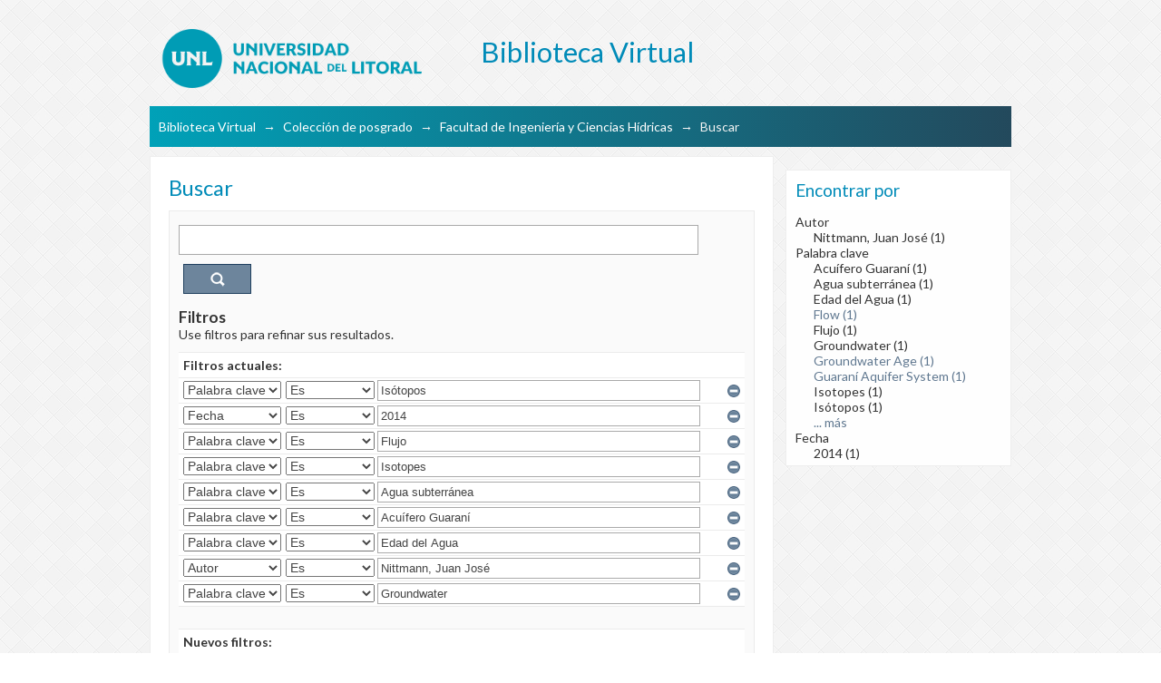

--- FILE ---
content_type: text/html;charset=utf-8
request_url: https://bibliotecavirtual.unl.edu.ar:8443/handle/11185/9/discover?rpp=10&filtertype_0=dateIssued&filtertype_1=subject&filtertype_2=subject&filter_relational_operator_1=equals&filtertype_3=subject&filter_relational_operator_0=equals&filtertype_4=subject&filter_2=Isotopes&filter_relational_operator_3=equals&filtertype_5=subject&filter_1=Flujo&filter_relational_operator_2=equals&filtertype_6=author&filter_0=2014&filter_relational_operator_5=equals&filtertype_7=subject&filter_relational_operator_4=equals&filter_6=Nittmann%2C+Juan+Jos%C3%A9&filter_relational_operator_7=equals&filter_5=Edad+del+Agua&filter_relational_operator_6=equals&filter_4=Acu%C3%ADfero+Guaran%C3%AD&filter_3=Agua+subterr%C3%A1nea&filter_7=Groundwater&filtertype=subject&filter_relational_operator=equals&filter=Is%C3%B3topos
body_size: 98368
content:
<?xml version="1.0" encoding="UTF-8"?>
<!DOCTYPE html PUBLIC "-//W3C//DTD XHTML 1.0 Strict//EN" "http://www.w3.org/TR/xhtml1/DTD/xhtml1-strict.dtd">
<html xmlns="http://www.w3.org/1999/xhtml" class="no-js">
<head>
<meta content="text/html; charset=UTF-8" http-equiv="Content-Type" />
<meta content="IE=edge,chrome=1" http-equiv="X-UA-Compatible" />
<meta content="width=device-width; initial-scale=1.0; maximum-scale=1.0;" name="viewport" />
<link rel="shortcut icon" href="/themes/UNLBase/images/favicon.ico" />
<link rel="apple-touch-icon" href="/themes/UNLBase/images/apple-touch-icon.png" />
<meta name="Generator" content="DSpace 5.11" />
<link type="text/css" rel="stylesheet" media="screen" href="/themes/UNLBase/../../static/css/discovery/discovery-style.css" />
<link type="text/css" rel="stylesheet" media="screen" href="/themes/UNLBase/lib/css/reset.css" />
<link type="text/css" rel="stylesheet" media="screen" href="/themes/UNLBase/lib/css/base.css" />
<link type="text/css" rel="stylesheet" media="screen" href="/themes/UNLBase/lib/css/helper.css" />
<link type="text/css" rel="stylesheet" media="screen" href="/themes/UNLBase/lib/css/jquery-ui-1.8.15.custom.css" />
<link type="text/css" rel="stylesheet" media="screen" href="/themes/UNLBase/lib/css/style.css" />
<link type="text/css" rel="stylesheet" media="screen" href="/themes/UNLBase/lib/css/authority-control.css" />
<link type="text/css" rel="stylesheet" media="handheld" href="/themes/UNLBase/lib/css/handheld.css" />
<link type="text/css" rel="stylesheet" media="print" href="/themes/UNLBase/lib/css/print.css" />
<link type="text/css" rel="stylesheet" media="all" href="/themes/UNLBase/lib/css/media.css" />
<link type="application/opensearchdescription+xml" rel="search" href="https://bibliotecavirtual.unl.edu.ar:8443/open-search/description.xml" title="DSpace" />
<script type="text/javascript">
  		var _paq = _paq || [];
  		/* tracker methods like "setCustomDimension" should be called before "trackPageView" */
  		_paq.push(['trackPageView']);
  		_paq.push(['enableLinkTracking']);
  		(function() {
    		
    		var u="//analytics.unl.edu.ar/";
    		_paq.push(['setTrackerUrl', u+'piwik.php']);
    		_paq.push(['setSiteId', '41']);
    		var d=document, g=d.createElement('script'), s=d.getElementsByTagName('script')[0];
    		g.type='text/javascript'; g.async=true; g.defer=true; g.src=u+'piwik.js'; s.parentNode.insertBefore(g,s);
  		})();
	</script>
<script languaje="text/javascript">

    var URLactual = String(window.location);
    var n= URLactual.indexOf("11185/2995"); 

    if (n != -1) {
                  // alert("entra colección revista");

                  var style = document.createElement('style');
                  style.innerHTML = `

                  #aspect_artifactbrowser_CommunityViewer_div_community-view ul {display: flex;
                                                                                 flex-direction: column;}

                  #aspect_artifactbrowser_CommunityViewer_div_community-view ul li:first-child {order:1;}

                  #aspect_artifactbrowser_CommunityViewer_div_community-view ul li:nth-child(2) {order:12;}

                  #aspect_artifactbrowser_CommunityViewer_div_community-view ul li:nth-child(3) {order:101;}

                  #aspect_artifactbrowser_CommunityViewer_div_community-view ul li:nth-child(4) {order:102;}

                  #aspect_artifactbrowser_CommunityViewer_div_community-view ul li:nth-child(5) {order:13;}

                  #aspect_artifactbrowser_CommunityViewer_div_community-view ul li:nth-child(6) {order:14;}

                  #aspect_artifactbrowser_CommunityViewer_div_community-view ul li:nth-child(7) {order:15;}

                  #aspect_artifactbrowser_CommunityViewer_div_community-view ul li:nth-child(8) {order:16;}

                  #aspect_artifactbrowser_CommunityViewer_div_community-view ul li:nth-child(9) {order:17;}

                  #aspect_artifactbrowser_CommunityViewer_div_community-view ul li:nth-child(10) {order:18;}

                  #aspect_artifactbrowser_CommunityViewer_div_community-view ul li:nth-child(11) {order:19;}

                  #aspect_artifactbrowser_CommunityViewer_div_community-view ul li:nth-child(12) {order:20;}

                  #aspect_artifactbrowser_CommunityViewer_div_community-view ul li:nth-child(13) {order:21;}

                  #aspect_artifactbrowser_CommunityViewer_div_community-view ul li:nth-child(14) {order:2;}

                  #aspect_artifactbrowser_CommunityViewer_div_community-view ul li:nth-child(15) {order:22;}

                  #aspect_artifactbrowser_CommunityViewer_div_community-view ul li:nth-child(16) {order:23;}

                  #aspect_artifactbrowser_CommunityViewer_div_community-view ul li:nth-child(17) {order:24;}

                  #aspect_artifactbrowser_CommunityViewer_div_community-view ul li:nth-child(18) {order:25;}

                  #aspect_artifactbrowser_CommunityViewer_div_community-view ul li:nth-child(19) {order:26;}

                  #aspect_artifactbrowser_CommunityViewer_div_community-view ul li:nth-child(20) {order:27;}

                  #aspect_artifactbrowser_CommunityViewer_div_community-view ul li:nth-child(21) {order:28;}

                  #aspect_artifactbrowser_CommunityViewer_div_community-view ul li:nth-child(22) {order:29;}

                  #aspect_artifactbrowser_CommunityViewer_div_community-view ul li:nth-child(23) {order:30;}

                  #aspect_artifactbrowser_CommunityViewer_div_community-view ul li:nth-child(24) {order:31;}

                  #aspect_artifactbrowser_CommunityViewer_div_community-view ul li:nth-child(25) {order:3;}
  
                  #aspect_artifactbrowser_CommunityViewer_div_community-view ul li:nth-child(26) {order:32;}

                  #aspect_artifactbrowser_CommunityViewer_div_community-view ul li:nth-child(27) {order:33;}

                  #aspect_artifactbrowser_CommunityViewer_div_community-view ul li:nth-child(28) {order:34;}

                  #aspect_artifactbrowser_CommunityViewer_div_community-view ul li:nth-child(29) {order:35;}

                  #aspect_artifactbrowser_CommunityViewer_div_community-view ul li:nth-child(30) {order:36;}

                  #aspect_artifactbrowser_CommunityViewer_div_community-view ul li:nth-child(31) {order:37;}

                  #aspect_artifactbrowser_CommunityViewer_div_community-view ul li:nth-child(32) {order:38;}

                  #aspect_artifactbrowser_CommunityViewer_div_community-view ul li:nth-child(33) {order:39;}

                  #aspect_artifactbrowser_CommunityViewer_div_community-view ul li:nth-child(34) {order:40;}

                  #aspect_artifactbrowser_CommunityViewer_div_community-view ul li:nth-child(35) {order:41;}

                  #aspect_artifactbrowser_CommunityViewer_div_community-view ul li:nth-child(36) {order:4;}

                  #aspect_artifactbrowser_CommunityViewer_div_community-view ul li:nth-child(37) {order:42;}

                  #aspect_artifactbrowser_CommunityViewer_div_community-view ul li:nth-child(38) {order:43;}

                  #aspect_artifactbrowser_CommunityViewer_div_community-view ul li:nth-child(39) {order:44;}

                  #aspect_artifactbrowser_CommunityViewer_div_community-view ul li:nth-child(40) {order:45;}

                  #aspect_artifactbrowser_CommunityViewer_div_community-view ul li:nth-child(41) {order:46;}

                  #aspect_artifactbrowser_CommunityViewer_div_community-view ul li:nth-child(42) {order:47;}

                  #aspect_artifactbrowser_CommunityViewer_div_community-view ul li:nth-child(43) {order:48;}

                  #aspect_artifactbrowser_CommunityViewer_div_community-view ul li:nth-child(44) {order:49;}

                  #aspect_artifactbrowser_CommunityViewer_div_community-view ul li:nth-child(45) {order:50;}

                  #aspect_artifactbrowser_CommunityViewer_div_community-view ul li:nth-child(46) {order:51;}

                  #aspect_artifactbrowser_CommunityViewer_div_community-view ul li:nth-child(47) {order:5;}

                  #aspect_artifactbrowser_CommunityViewer_div_community-view ul li:nth-child(48) {order:52;}

                  #aspect_artifactbrowser_CommunityViewer_div_community-view ul li:nth-child(49) {order:53;}

                  #aspect_artifactbrowser_CommunityViewer_div_community-view ul li:nth-child(50) {order:54;}

                  #aspect_artifactbrowser_CommunityViewer_div_community-view ul li:nth-child(51) {order:55;}

                  #aspect_artifactbrowser_CommunityViewer_div_community-view ul li:nth-child(52) {order:56;}

                  #aspect_artifactbrowser_CommunityViewer_div_community-view ul li:nth-child(53) {order:57;}

                  #aspect_artifactbrowser_CommunityViewer_div_community-view ul li:nth-child(54) {order:58;}

                  #aspect_artifactbrowser_CommunityViewer_div_community-view ul li:nth-child(55) {order:59;}

                  #aspect_artifactbrowser_CommunityViewer_div_community-view ul li:nth-child(56) {order:60;}

                  #aspect_artifactbrowser_CommunityViewer_div_community-view ul li:nth-child(57) {order:61;}

                  #aspect_artifactbrowser_CommunityViewer_div_community-view ul li:nth-child(58) {order:6;}

                  #aspect_artifactbrowser_CommunityViewer_div_community-view ul li:nth-child(59) {order:7;}

                  #aspect_artifactbrowser_CommunityViewer_div_community-view ul li:nth-child(60) {order:8;}

                  #aspect_artifactbrowser_CommunityViewer_div_community-view ul li:nth-child(61) {order:62;}

                  #aspect_artifactbrowser_CommunityViewer_div_community-view ul li:nth-child(62) {order:63;}

                  #aspect_artifactbrowser_CommunityViewer_div_community-view ul li:nth-child(63) {order:64;}

                  #aspect_artifactbrowser_CommunityViewer_div_community-view ul li:nth-child(64) {order:65;}

                  #aspect_artifactbrowser_CommunityViewer_div_community-view ul li:nth-child(65) {order:66;}

                  #aspect_artifactbrowser_CommunityViewer_div_community-view ul li:nth-child(66) {order:67;}

                  #aspect_artifactbrowser_CommunityViewer_div_community-view ul li:nth-child(67) {order:68;}

                  #aspect_artifactbrowser_CommunityViewer_div_community-view ul li:nth-child(68) {order:69;}

                  #aspect_artifactbrowser_CommunityViewer_div_community-view ul li:nth-child(69) {order:70;}

                  #aspect_artifactbrowser_CommunityViewer_div_community-view ul li:nth-child(70) {order:71;}

                  #aspect_artifactbrowser_CommunityViewer_div_community-view ul li:nth-child(71) {order:9;}

                  #aspect_artifactbrowser_CommunityViewer_div_community-view ul li:nth-child(72) {order:72;}

                  #aspect_artifactbrowser_CommunityViewer_div_community-view ul li:nth-child(73) {order:73;}

                  #aspect_artifactbrowser_CommunityViewer_div_community-view ul li:nth-child(74) {order:74;}

                  #aspect_artifactbrowser_CommunityViewer_div_community-view ul li:nth-child(75) {order:75;}

                  #aspect_artifactbrowser_CommunityViewer_div_community-view ul li:nth-child(76) {order:76;}

                  #aspect_artifactbrowser_CommunityViewer_div_community-view ul li:nth-child(77) {order:77;}

                  #aspect_artifactbrowser_CommunityViewer_div_community-view ul li:nth-child(78) {order:78;}

                  #aspect_artifactbrowser_CommunityViewer_div_community-view ul li:nth-child(79) {order:79;}

                  #aspect_artifactbrowser_CommunityViewer_div_community-view ul li:nth-child(80) {order:80;}

                  #aspect_artifactbrowser_CommunityViewer_div_community-view ul li:nth-child(81) {order:81;}

                  #aspect_artifactbrowser_CommunityViewer_div_community-view ul li:nth-child(82) {order:10;}

                  #aspect_artifactbrowser_CommunityViewer_div_community-view ul li:nth-child(83) {order:82;}

                  #aspect_artifactbrowser_CommunityViewer_div_community-view ul li:nth-child(84) {order:83;}

                  #aspect_artifactbrowser_CommunityViewer_div_community-view ul li:nth-child(85) {order:84;}

                  #aspect_artifactbrowser_CommunityViewer_div_community-view ul li:nth-child(86) {order:85;}

                  #aspect_artifactbrowser_CommunityViewer_div_community-view ul li:nth-child(87) {order:86;}

                  #aspect_artifactbrowser_CommunityViewer_div_community-view ul li:nth-child(88) {order:87;}

                  #aspect_artifactbrowser_CommunityViewer_div_community-view ul li:nth-child(89) {order:88;}

                  #aspect_artifactbrowser_CommunityViewer_div_community-view ul li:nth-child(90) {order:89;}

                  #aspect_artifactbrowser_CommunityViewer_div_community-view ul li:nth-child(91) {order:90;}

                  #aspect_artifactbrowser_CommunityViewer_div_community-view ul li:nth-child(92) {order:91;}

                  #aspect_artifactbrowser_CommunityViewer_div_community-view ul li:nth-child(93) {order:11;}

                  #aspect_artifactbrowser_CommunityViewer_div_community-view ul li:nth-child(94) {order:92;}

                  #aspect_artifactbrowser_CommunityViewer_div_community-view ul li:nth-child(95) {order:93;}

                  #aspect_artifactbrowser_CommunityViewer_div_community-view ul li:nth-child(96) {order:94;}

                  #aspect_artifactbrowser_CommunityViewer_div_community-view ul li:nth-child(97) {order:95;}

                  #aspect_artifactbrowser_CommunityViewer_div_community-view ul li:nth-child(98) {order:96;}

                  #aspect_artifactbrowser_CommunityViewer_div_community-view ul li:nth-child(99) {order:97;}

                  #aspect_artifactbrowser_CommunityViewer_div_community-view ul li:nth-child(100) {order:98;}

                  #aspect_artifactbrowser_CommunityViewer_div_community-view ul li:nth-child(101) {order:99;}

                  #aspect_artifactbrowser_CommunityViewer_div_community-view ul li:nth-child(102) {order:100;}


                  `;

                  document.head.appendChild(style);

                  }

                  </script>
<script languaje="text/javascript">
                    function enlacePDFReader()
                             {
                             }
            </script>
<script languaje="text/javascript">
                    function MostrarOcultar(elemento)
                             {
                               if ($('#'+elemento).css('display') == 'block')
                                  {
                                   $('#'+elemento).attr('style','display:none');
                                  }
                               else
                                  {
                                   $('#'+elemento).attr('style','display:block');
                                   $('#enlaceautores').html('Ocultar información para autores');
                                  }
                            }
  
            </script>
<script type="text/javascript">
                                //Clear default text of empty text areas on focus
                                function tFocus(element)
                                {
                                        if (element.value == ' '){element.value='';}
                                }
                                //Clear default text of empty text areas on submit
                                function tSubmit(form)
                                {
                                        var defaultedElements = document.getElementsByTagName("textarea");
                                        for (var i=0; i != defaultedElements.length; i++){
                                                if (defaultedElements[i].value == ' '){
                                                        defaultedElements[i].value='';}}
                                }
                                //Disable pressing 'enter' key to submit a form (otherwise pressing 'enter' causes a submission to start over)
                                function disableEnterKey(e)
                                {
                                     var key;

                                     if(window.event)
                                          key = window.event.keyCode;     //Internet Explorer
                                     else
                                          key = e.which;     //Firefox and Netscape

                                     if(key == 13)  //if "Enter" pressed, then disable!
                                          return false;
                                     else
                                          return true;
                                }

                                function FnArray()
                                {
                                    this.funcs = new Array;
                                }

                                FnArray.prototype.add = function(f)
                                {
                                    if( typeof f!= "function" )
                                    {
                                        f = new Function(f);
                                    }
                                    this.funcs[this.funcs.length] = f;
                                };

                                FnArray.prototype.execute = function()
                                {
                                    for( var i=0; i < this.funcs.length; i++ )
                                    {
                                        this.funcs[i]();
                                    }
                                };

                                var runAfterJSImports = new FnArray();
            </script>
<script xmlns:i18n="http://apache.org/cocoon/i18n/2.1" type="text/javascript" src="/themes/UNLBase/lib/js/modernizr-1.7.min.js"> </script>
<title>Buscar</title>
</head><!--[if lt IE 7 ]> <body class="ie6"> <![endif]-->
                <!--[if IE 7 ]>    <body class="ie7"> <![endif]-->
                <!--[if IE 8 ]>    <body class="ie8"> <![endif]-->
                <!--[if IE 9 ]>    <body class="ie9"> <![endif]-->
                <!--[if (gt IE 9)|!(IE)]><!--><body><!--<![endif]-->
<div xmlns:i18n="http://apache.org/cocoon/i18n/2.1" xmlns="http://di.tamu.edu/DRI/1.0/" id="ds-main">
<div id="ds-header-wrapper">
<div class="clearfix" id="ds-header">
<a id="ds-header-logo-link" href="/">
<span id="ds-header-logo"> </span>
<span id="ds-header-logo-text">Biblioteca Virtual</span>
</a>
<h1 xmlns:i18n="http://apache.org/cocoon/i18n/2.1" class="pagetitle visuallyhidden">Buscar</h1>
<div xmlns:i18n="http://apache.org/cocoon/i18n/2.1" xmlns="http://di.tamu.edu/DRI/1.0/" id="ds-user-box" />
</div>
</div>
<div id="ds-trail-wrapper">
<ul id="ds-trail">
<li class="ds-trail-link first-link ">
<a href="/">Biblioteca Virtual</a>
</li>
<li xmlns:i18n="http://apache.org/cocoon/i18n/2.1" xmlns="http://di.tamu.edu/DRI/1.0/" class="ds-trail-arrow">→</li>
<li class="ds-trail-link ">
<a href="/handle/11185/1213">Colección de posgrado</a>
</li>
<li class="ds-trail-arrow">→</li>
<li class="ds-trail-link ">
<a href="/handle/11185/9">Facultad de Ingeniería y Ciencias Hídricas</a>
</li>
<li class="ds-trail-arrow">→</li>
<li class="ds-trail-link last-link">Buscar</li>
</ul>
</div>
<div xmlns:i18n="http://apache.org/cocoon/i18n/2.1" xmlns="http://di.tamu.edu/DRI/1.0/" class="hidden" id="no-js-warning-wrapper">
<div id="no-js-warning">
<div class="notice failure">JavaScript is disabled for your browser. Some features of this site may not work without it.</div>
</div>
</div>
<div id="ds-content-wrapper">
<div class="clearfix" id="ds-content">
<div id="ds-body">
<h1 class="ds-div-head">Buscar</h1>
<div xmlns:i18n="http://apache.org/cocoon/i18n/2.1" xmlns="http://di.tamu.edu/DRI/1.0/" id="aspect_discovery_SimpleSearch_div_search" class="ds-static-div primary">
<p id="aspect_discovery_SimpleSearch_p_hidden-fields" class="ds-paragraph hidden">
<input id="aspect_discovery_SimpleSearch_field_discovery-json-search-url" class="ds-hidden-field" name="discovery-json-search-url" type="hidden" value="https://bibliotecavirtual.unl.edu.ar/JSON/discovery/search" />
<input id="aspect_discovery_SimpleSearch_field_discovery-json-scope" class="ds-hidden-field" name="discovery-json-scope" type="hidden" value="11185/9" />
<input id="aspect_discovery_SimpleSearch_field_contextpath" class="ds-hidden-field" name="contextpath" type="hidden" value="" />
</p>
<div id="aspect_discovery_SimpleSearch_div_discovery-search-box" class="ds-static-div discoverySearchBox">
<form id="aspect_discovery_SimpleSearch_div_general-query" class="ds-interactive-div discover-search-box" action="discover" method="get" onsubmit="javascript:tSubmit(this);">
<fieldset id="aspect_discovery_SimpleSearch_list_primary-search" class="ds-form-list">
<ol>
<li class="ds-form-item last">
<div class="ds-form-content">
<input id="aspect_discovery_SimpleSearch_field_query" class="ds-text-field" name="query" type="text" value="" />
<input xmlns:i18n="http://apache.org/cocoon/i18n/2.1" id="aspect_discovery_SimpleSearch_field_submit" class="ds-button-field search-icon" name="submit" type="submit" value="Ir" />
</div>
</li>
</ol>
</fieldset>
<p id="aspect_discovery_SimpleSearch_p_hidden-fields" class="ds-paragraph hidden">
<input id="aspect_discovery_SimpleSearch_field_filtertype_0" class="ds-hidden-field" name="filtertype_0" type="hidden" value="subject" />
<input id="aspect_discovery_SimpleSearch_field_filtertype_1" class="ds-hidden-field" name="filtertype_1" type="hidden" value="dateIssued" />
<input id="aspect_discovery_SimpleSearch_field_filtertype_2" class="ds-hidden-field" name="filtertype_2" type="hidden" value="subject" />
<input id="aspect_discovery_SimpleSearch_field_filter_relational_operator_1" class="ds-hidden-field" name="filter_relational_operator_1" type="hidden" value="equals" />
<input id="aspect_discovery_SimpleSearch_field_filtertype_3" class="ds-hidden-field" name="filtertype_3" type="hidden" value="subject" />
<input id="aspect_discovery_SimpleSearch_field_filter_relational_operator_0" class="ds-hidden-field" name="filter_relational_operator_0" type="hidden" value="equals" />
<input id="aspect_discovery_SimpleSearch_field_filtertype_4" class="ds-hidden-field" name="filtertype_4" type="hidden" value="subject" />
<input id="aspect_discovery_SimpleSearch_field_filter_2" class="ds-hidden-field" name="filter_2" type="hidden" value="Flujo" />
<input id="aspect_discovery_SimpleSearch_field_filter_relational_operator_3" class="ds-hidden-field" name="filter_relational_operator_3" type="hidden" value="equals" />
<input id="aspect_discovery_SimpleSearch_field_filtertype_5" class="ds-hidden-field" name="filtertype_5" type="hidden" value="subject" />
<input id="aspect_discovery_SimpleSearch_field_filter_1" class="ds-hidden-field" name="filter_1" type="hidden" value="2014" />
<input id="aspect_discovery_SimpleSearch_field_filter_relational_operator_2" class="ds-hidden-field" name="filter_relational_operator_2" type="hidden" value="equals" />
<input id="aspect_discovery_SimpleSearch_field_filtertype_6" class="ds-hidden-field" name="filtertype_6" type="hidden" value="subject" />
<input id="aspect_discovery_SimpleSearch_field_filter_0" class="ds-hidden-field" name="filter_0" type="hidden" value="Isótopos" />
<input id="aspect_discovery_SimpleSearch_field_filter_relational_operator_5" class="ds-hidden-field" name="filter_relational_operator_5" type="hidden" value="equals" />
<input id="aspect_discovery_SimpleSearch_field_filtertype_7" class="ds-hidden-field" name="filtertype_7" type="hidden" value="author" />
<input id="aspect_discovery_SimpleSearch_field_filter_relational_operator_4" class="ds-hidden-field" name="filter_relational_operator_4" type="hidden" value="equals" />
<input id="aspect_discovery_SimpleSearch_field_filtertype_8" class="ds-hidden-field" name="filtertype_8" type="hidden" value="subject" />
<input id="aspect_discovery_SimpleSearch_field_filter_6" class="ds-hidden-field" name="filter_6" type="hidden" value="Edad del Agua" />
<input id="aspect_discovery_SimpleSearch_field_filter_relational_operator_7" class="ds-hidden-field" name="filter_relational_operator_7" type="hidden" value="equals" />
<input id="aspect_discovery_SimpleSearch_field_filter_5" class="ds-hidden-field" name="filter_5" type="hidden" value="Acuífero Guaraní" />
<input id="aspect_discovery_SimpleSearch_field_filter_relational_operator_6" class="ds-hidden-field" name="filter_relational_operator_6" type="hidden" value="equals" />
<input id="aspect_discovery_SimpleSearch_field_filter_4" class="ds-hidden-field" name="filter_4" type="hidden" value="Agua subterránea" />
<input id="aspect_discovery_SimpleSearch_field_filter_3" class="ds-hidden-field" name="filter_3" type="hidden" value="Isotopes" />
<input id="aspect_discovery_SimpleSearch_field_filter_relational_operator_8" class="ds-hidden-field" name="filter_relational_operator_8" type="hidden" value="equals" />
<input id="aspect_discovery_SimpleSearch_field_filter_8" class="ds-hidden-field" name="filter_8" type="hidden" value="Groundwater" />
<input id="aspect_discovery_SimpleSearch_field_filter_7" class="ds-hidden-field" name="filter_7" type="hidden" value="Nittmann, Juan José" />
<input id="aspect_discovery_SimpleSearch_field_rpp" class="ds-hidden-field" name="rpp" type="hidden" value="10" />
</p>
</form>
<form id="aspect_discovery_SimpleSearch_div_search-filters" class="ds-interactive-div discover-filters-box " action="discover" method="get" onsubmit="javascript:tSubmit(this);">
<h2 class="ds-div-head">Filtros</h2>
<div xmlns:i18n="http://apache.org/cocoon/i18n/2.1" xmlns="http://di.tamu.edu/DRI/1.0/" id="aspect_discovery_SimpleSearch_div_discovery-filters-wrapper" class="ds-static-div">
<p class="ds-paragraph">Use filtros para refinar sus resultados.</p>
<table xmlns:i18n="http://apache.org/cocoon/i18n/2.1" xmlns="http://di.tamu.edu/DRI/1.0/" id="aspect_discovery_SimpleSearch_table_discovery-filters" class="ds-table discovery-filters">
<tr class="ds-table-header-row">
<th id="aspect_discovery_SimpleSearch_cell_" class="ds-table-header-cell odd new-filter-header" rowspan="1" colspan="4">Filtros actuales:</th>
</tr>
<tr xmlns:i18n="http://apache.org/cocoon/i18n/2.1" xmlns="http://di.tamu.edu/DRI/1.0/" id="aspect_discovery_SimpleSearch_row_used-filters-01" class="ds-table-row even search-filter used-filter">
<td id="aspect_discovery_SimpleSearch_cell_" class="ds-table-cell odd selection">
<select id="aspect_discovery_SimpleSearch_field_filtertype_1" class="ds-select-field" name="filtertype_1">
<option value="title">Título</option>
<option xmlns:i18n="http://apache.org/cocoon/i18n/2.1" xmlns="http://di.tamu.edu/DRI/1.0/" value="author">Autor</option>
<option xmlns:i18n="http://apache.org/cocoon/i18n/2.1" xmlns="http://di.tamu.edu/DRI/1.0/" value="subject" selected="selected">Palabra clave</option>
<option xmlns:i18n="http://apache.org/cocoon/i18n/2.1" xmlns="http://di.tamu.edu/DRI/1.0/" value="dateIssued">Fecha</option>
</select>
</td>
<td xmlns:i18n="http://apache.org/cocoon/i18n/2.1" xmlns="http://di.tamu.edu/DRI/1.0/" id="aspect_discovery_SimpleSearch_cell_" class="ds-table-cell even selection">
<select id="aspect_discovery_SimpleSearch_field_filter_relational_operator_1" class="ds-select-field" name="filter_relational_operator_1">
<option value="contains">Contiene</option>
<option xmlns:i18n="http://apache.org/cocoon/i18n/2.1" xmlns="http://di.tamu.edu/DRI/1.0/" value="equals" selected="selected">Es</option>
<option xmlns:i18n="http://apache.org/cocoon/i18n/2.1" xmlns="http://di.tamu.edu/DRI/1.0/" value="authority">ID</option>
<option xmlns:i18n="http://apache.org/cocoon/i18n/2.1" xmlns="http://di.tamu.edu/DRI/1.0/" value="notcontains">No contiene</option>
<option xmlns:i18n="http://apache.org/cocoon/i18n/2.1" xmlns="http://di.tamu.edu/DRI/1.0/" value="notequals">No es</option>
<option xmlns:i18n="http://apache.org/cocoon/i18n/2.1" xmlns="http://di.tamu.edu/DRI/1.0/" value="notauthority">No es ID</option>
</select>
</td>
<td xmlns:i18n="http://apache.org/cocoon/i18n/2.1" xmlns="http://di.tamu.edu/DRI/1.0/" id="aspect_discovery_SimpleSearch_cell_" class="ds-table-cell odd discovery-filter-input-cell">
<input id="aspect_discovery_SimpleSearch_field_filter_1" class="ds-text-field discovery-filter-input" name="filter_1" type="text" value="Isótopos" />
</td>
<td id="aspect_discovery_SimpleSearch_cell_filter-controls_1" class="ds-table-cell even filter-controls">
<input xmlns:i18n="http://apache.org/cocoon/i18n/2.1" id="aspect_discovery_SimpleSearch_field_add-filter_1" class="ds-button-field filter-control filter-add" name="add-filter_1" type="submit" value="Añadir filtro" />
<input xmlns:i18n="http://apache.org/cocoon/i18n/2.1" id="aspect_discovery_SimpleSearch_field_remove-filter_1" class="ds-button-field filter-control filter-remove" name="remove-filter_1" type="submit" value="Quitar" />
</td>
</tr>
<tr id="aspect_discovery_SimpleSearch_row_used-filters-11" class="ds-table-row odd search-filter used-filter">
<td id="aspect_discovery_SimpleSearch_cell_" class="ds-table-cell odd selection">
<select id="aspect_discovery_SimpleSearch_field_filtertype_2" class="ds-select-field" name="filtertype_2">
<option value="title">Título</option>
<option xmlns:i18n="http://apache.org/cocoon/i18n/2.1" xmlns="http://di.tamu.edu/DRI/1.0/" value="author">Autor</option>
<option xmlns:i18n="http://apache.org/cocoon/i18n/2.1" xmlns="http://di.tamu.edu/DRI/1.0/" value="subject">Palabra clave</option>
<option xmlns:i18n="http://apache.org/cocoon/i18n/2.1" xmlns="http://di.tamu.edu/DRI/1.0/" value="dateIssued" selected="selected">Fecha</option>
</select>
</td>
<td xmlns:i18n="http://apache.org/cocoon/i18n/2.1" xmlns="http://di.tamu.edu/DRI/1.0/" id="aspect_discovery_SimpleSearch_cell_" class="ds-table-cell even selection">
<select id="aspect_discovery_SimpleSearch_field_filter_relational_operator_2" class="ds-select-field" name="filter_relational_operator_2">
<option value="contains">Contiene</option>
<option xmlns:i18n="http://apache.org/cocoon/i18n/2.1" xmlns="http://di.tamu.edu/DRI/1.0/" value="equals" selected="selected">Es</option>
<option xmlns:i18n="http://apache.org/cocoon/i18n/2.1" xmlns="http://di.tamu.edu/DRI/1.0/" value="authority">ID</option>
<option xmlns:i18n="http://apache.org/cocoon/i18n/2.1" xmlns="http://di.tamu.edu/DRI/1.0/" value="notcontains">No contiene</option>
<option xmlns:i18n="http://apache.org/cocoon/i18n/2.1" xmlns="http://di.tamu.edu/DRI/1.0/" value="notequals">No es</option>
<option xmlns:i18n="http://apache.org/cocoon/i18n/2.1" xmlns="http://di.tamu.edu/DRI/1.0/" value="notauthority">No es ID</option>
</select>
</td>
<td xmlns:i18n="http://apache.org/cocoon/i18n/2.1" xmlns="http://di.tamu.edu/DRI/1.0/" id="aspect_discovery_SimpleSearch_cell_" class="ds-table-cell odd discovery-filter-input-cell">
<input id="aspect_discovery_SimpleSearch_field_filter_2" class="ds-text-field discovery-filter-input" name="filter_2" type="text" value="2014" />
</td>
<td id="aspect_discovery_SimpleSearch_cell_filter-controls_2" class="ds-table-cell even filter-controls">
<input xmlns:i18n="http://apache.org/cocoon/i18n/2.1" id="aspect_discovery_SimpleSearch_field_add-filter_2" class="ds-button-field filter-control filter-add" name="add-filter_2" type="submit" value="Añadir filtro" />
<input xmlns:i18n="http://apache.org/cocoon/i18n/2.1" id="aspect_discovery_SimpleSearch_field_remove-filter_2" class="ds-button-field filter-control filter-remove" name="remove-filter_2" type="submit" value="Quitar" />
</td>
</tr>
<tr id="aspect_discovery_SimpleSearch_row_used-filters-21" class="ds-table-row even search-filter used-filter">
<td id="aspect_discovery_SimpleSearch_cell_" class="ds-table-cell odd selection">
<select id="aspect_discovery_SimpleSearch_field_filtertype_3" class="ds-select-field" name="filtertype_3">
<option value="title">Título</option>
<option xmlns:i18n="http://apache.org/cocoon/i18n/2.1" xmlns="http://di.tamu.edu/DRI/1.0/" value="author">Autor</option>
<option xmlns:i18n="http://apache.org/cocoon/i18n/2.1" xmlns="http://di.tamu.edu/DRI/1.0/" value="subject" selected="selected">Palabra clave</option>
<option xmlns:i18n="http://apache.org/cocoon/i18n/2.1" xmlns="http://di.tamu.edu/DRI/1.0/" value="dateIssued">Fecha</option>
</select>
</td>
<td xmlns:i18n="http://apache.org/cocoon/i18n/2.1" xmlns="http://di.tamu.edu/DRI/1.0/" id="aspect_discovery_SimpleSearch_cell_" class="ds-table-cell even selection">
<select id="aspect_discovery_SimpleSearch_field_filter_relational_operator_3" class="ds-select-field" name="filter_relational_operator_3">
<option value="contains">Contiene</option>
<option xmlns:i18n="http://apache.org/cocoon/i18n/2.1" xmlns="http://di.tamu.edu/DRI/1.0/" value="equals" selected="selected">Es</option>
<option xmlns:i18n="http://apache.org/cocoon/i18n/2.1" xmlns="http://di.tamu.edu/DRI/1.0/" value="authority">ID</option>
<option xmlns:i18n="http://apache.org/cocoon/i18n/2.1" xmlns="http://di.tamu.edu/DRI/1.0/" value="notcontains">No contiene</option>
<option xmlns:i18n="http://apache.org/cocoon/i18n/2.1" xmlns="http://di.tamu.edu/DRI/1.0/" value="notequals">No es</option>
<option xmlns:i18n="http://apache.org/cocoon/i18n/2.1" xmlns="http://di.tamu.edu/DRI/1.0/" value="notauthority">No es ID</option>
</select>
</td>
<td xmlns:i18n="http://apache.org/cocoon/i18n/2.1" xmlns="http://di.tamu.edu/DRI/1.0/" id="aspect_discovery_SimpleSearch_cell_" class="ds-table-cell odd discovery-filter-input-cell">
<input id="aspect_discovery_SimpleSearch_field_filter_3" class="ds-text-field discovery-filter-input" name="filter_3" type="text" value="Flujo" />
</td>
<td id="aspect_discovery_SimpleSearch_cell_filter-controls_3" class="ds-table-cell even filter-controls">
<input xmlns:i18n="http://apache.org/cocoon/i18n/2.1" id="aspect_discovery_SimpleSearch_field_add-filter_3" class="ds-button-field filter-control filter-add" name="add-filter_3" type="submit" value="Añadir filtro" />
<input xmlns:i18n="http://apache.org/cocoon/i18n/2.1" id="aspect_discovery_SimpleSearch_field_remove-filter_3" class="ds-button-field filter-control filter-remove" name="remove-filter_3" type="submit" value="Quitar" />
</td>
</tr>
<tr id="aspect_discovery_SimpleSearch_row_used-filters-31" class="ds-table-row odd search-filter used-filter">
<td id="aspect_discovery_SimpleSearch_cell_" class="ds-table-cell odd selection">
<select id="aspect_discovery_SimpleSearch_field_filtertype_4" class="ds-select-field" name="filtertype_4">
<option value="title">Título</option>
<option xmlns:i18n="http://apache.org/cocoon/i18n/2.1" xmlns="http://di.tamu.edu/DRI/1.0/" value="author">Autor</option>
<option xmlns:i18n="http://apache.org/cocoon/i18n/2.1" xmlns="http://di.tamu.edu/DRI/1.0/" value="subject" selected="selected">Palabra clave</option>
<option xmlns:i18n="http://apache.org/cocoon/i18n/2.1" xmlns="http://di.tamu.edu/DRI/1.0/" value="dateIssued">Fecha</option>
</select>
</td>
<td xmlns:i18n="http://apache.org/cocoon/i18n/2.1" xmlns="http://di.tamu.edu/DRI/1.0/" id="aspect_discovery_SimpleSearch_cell_" class="ds-table-cell even selection">
<select id="aspect_discovery_SimpleSearch_field_filter_relational_operator_4" class="ds-select-field" name="filter_relational_operator_4">
<option value="contains">Contiene</option>
<option xmlns:i18n="http://apache.org/cocoon/i18n/2.1" xmlns="http://di.tamu.edu/DRI/1.0/" value="equals" selected="selected">Es</option>
<option xmlns:i18n="http://apache.org/cocoon/i18n/2.1" xmlns="http://di.tamu.edu/DRI/1.0/" value="authority">ID</option>
<option xmlns:i18n="http://apache.org/cocoon/i18n/2.1" xmlns="http://di.tamu.edu/DRI/1.0/" value="notcontains">No contiene</option>
<option xmlns:i18n="http://apache.org/cocoon/i18n/2.1" xmlns="http://di.tamu.edu/DRI/1.0/" value="notequals">No es</option>
<option xmlns:i18n="http://apache.org/cocoon/i18n/2.1" xmlns="http://di.tamu.edu/DRI/1.0/" value="notauthority">No es ID</option>
</select>
</td>
<td xmlns:i18n="http://apache.org/cocoon/i18n/2.1" xmlns="http://di.tamu.edu/DRI/1.0/" id="aspect_discovery_SimpleSearch_cell_" class="ds-table-cell odd discovery-filter-input-cell">
<input id="aspect_discovery_SimpleSearch_field_filter_4" class="ds-text-field discovery-filter-input" name="filter_4" type="text" value="Isotopes" />
</td>
<td id="aspect_discovery_SimpleSearch_cell_filter-controls_4" class="ds-table-cell even filter-controls">
<input xmlns:i18n="http://apache.org/cocoon/i18n/2.1" id="aspect_discovery_SimpleSearch_field_add-filter_4" class="ds-button-field filter-control filter-add" name="add-filter_4" type="submit" value="Añadir filtro" />
<input xmlns:i18n="http://apache.org/cocoon/i18n/2.1" id="aspect_discovery_SimpleSearch_field_remove-filter_4" class="ds-button-field filter-control filter-remove" name="remove-filter_4" type="submit" value="Quitar" />
</td>
</tr>
<tr id="aspect_discovery_SimpleSearch_row_used-filters-41" class="ds-table-row even search-filter used-filter">
<td id="aspect_discovery_SimpleSearch_cell_" class="ds-table-cell odd selection">
<select id="aspect_discovery_SimpleSearch_field_filtertype_5" class="ds-select-field" name="filtertype_5">
<option value="title">Título</option>
<option xmlns:i18n="http://apache.org/cocoon/i18n/2.1" xmlns="http://di.tamu.edu/DRI/1.0/" value="author">Autor</option>
<option xmlns:i18n="http://apache.org/cocoon/i18n/2.1" xmlns="http://di.tamu.edu/DRI/1.0/" value="subject" selected="selected">Palabra clave</option>
<option xmlns:i18n="http://apache.org/cocoon/i18n/2.1" xmlns="http://di.tamu.edu/DRI/1.0/" value="dateIssued">Fecha</option>
</select>
</td>
<td xmlns:i18n="http://apache.org/cocoon/i18n/2.1" xmlns="http://di.tamu.edu/DRI/1.0/" id="aspect_discovery_SimpleSearch_cell_" class="ds-table-cell even selection">
<select id="aspect_discovery_SimpleSearch_field_filter_relational_operator_5" class="ds-select-field" name="filter_relational_operator_5">
<option value="contains">Contiene</option>
<option xmlns:i18n="http://apache.org/cocoon/i18n/2.1" xmlns="http://di.tamu.edu/DRI/1.0/" value="equals" selected="selected">Es</option>
<option xmlns:i18n="http://apache.org/cocoon/i18n/2.1" xmlns="http://di.tamu.edu/DRI/1.0/" value="authority">ID</option>
<option xmlns:i18n="http://apache.org/cocoon/i18n/2.1" xmlns="http://di.tamu.edu/DRI/1.0/" value="notcontains">No contiene</option>
<option xmlns:i18n="http://apache.org/cocoon/i18n/2.1" xmlns="http://di.tamu.edu/DRI/1.0/" value="notequals">No es</option>
<option xmlns:i18n="http://apache.org/cocoon/i18n/2.1" xmlns="http://di.tamu.edu/DRI/1.0/" value="notauthority">No es ID</option>
</select>
</td>
<td xmlns:i18n="http://apache.org/cocoon/i18n/2.1" xmlns="http://di.tamu.edu/DRI/1.0/" id="aspect_discovery_SimpleSearch_cell_" class="ds-table-cell odd discovery-filter-input-cell">
<input id="aspect_discovery_SimpleSearch_field_filter_5" class="ds-text-field discovery-filter-input" name="filter_5" type="text" value="Agua subterránea" />
</td>
<td id="aspect_discovery_SimpleSearch_cell_filter-controls_5" class="ds-table-cell even filter-controls">
<input xmlns:i18n="http://apache.org/cocoon/i18n/2.1" id="aspect_discovery_SimpleSearch_field_add-filter_5" class="ds-button-field filter-control filter-add" name="add-filter_5" type="submit" value="Añadir filtro" />
<input xmlns:i18n="http://apache.org/cocoon/i18n/2.1" id="aspect_discovery_SimpleSearch_field_remove-filter_5" class="ds-button-field filter-control filter-remove" name="remove-filter_5" type="submit" value="Quitar" />
</td>
</tr>
<tr id="aspect_discovery_SimpleSearch_row_used-filters-51" class="ds-table-row odd search-filter used-filter">
<td id="aspect_discovery_SimpleSearch_cell_" class="ds-table-cell odd selection">
<select id="aspect_discovery_SimpleSearch_field_filtertype_6" class="ds-select-field" name="filtertype_6">
<option value="title">Título</option>
<option xmlns:i18n="http://apache.org/cocoon/i18n/2.1" xmlns="http://di.tamu.edu/DRI/1.0/" value="author">Autor</option>
<option xmlns:i18n="http://apache.org/cocoon/i18n/2.1" xmlns="http://di.tamu.edu/DRI/1.0/" value="subject" selected="selected">Palabra clave</option>
<option xmlns:i18n="http://apache.org/cocoon/i18n/2.1" xmlns="http://di.tamu.edu/DRI/1.0/" value="dateIssued">Fecha</option>
</select>
</td>
<td xmlns:i18n="http://apache.org/cocoon/i18n/2.1" xmlns="http://di.tamu.edu/DRI/1.0/" id="aspect_discovery_SimpleSearch_cell_" class="ds-table-cell even selection">
<select id="aspect_discovery_SimpleSearch_field_filter_relational_operator_6" class="ds-select-field" name="filter_relational_operator_6">
<option value="contains">Contiene</option>
<option xmlns:i18n="http://apache.org/cocoon/i18n/2.1" xmlns="http://di.tamu.edu/DRI/1.0/" value="equals" selected="selected">Es</option>
<option xmlns:i18n="http://apache.org/cocoon/i18n/2.1" xmlns="http://di.tamu.edu/DRI/1.0/" value="authority">ID</option>
<option xmlns:i18n="http://apache.org/cocoon/i18n/2.1" xmlns="http://di.tamu.edu/DRI/1.0/" value="notcontains">No contiene</option>
<option xmlns:i18n="http://apache.org/cocoon/i18n/2.1" xmlns="http://di.tamu.edu/DRI/1.0/" value="notequals">No es</option>
<option xmlns:i18n="http://apache.org/cocoon/i18n/2.1" xmlns="http://di.tamu.edu/DRI/1.0/" value="notauthority">No es ID</option>
</select>
</td>
<td xmlns:i18n="http://apache.org/cocoon/i18n/2.1" xmlns="http://di.tamu.edu/DRI/1.0/" id="aspect_discovery_SimpleSearch_cell_" class="ds-table-cell odd discovery-filter-input-cell">
<input id="aspect_discovery_SimpleSearch_field_filter_6" class="ds-text-field discovery-filter-input" name="filter_6" type="text" value="Acuífero Guaraní" />
</td>
<td id="aspect_discovery_SimpleSearch_cell_filter-controls_6" class="ds-table-cell even filter-controls">
<input xmlns:i18n="http://apache.org/cocoon/i18n/2.1" id="aspect_discovery_SimpleSearch_field_add-filter_6" class="ds-button-field filter-control filter-add" name="add-filter_6" type="submit" value="Añadir filtro" />
<input xmlns:i18n="http://apache.org/cocoon/i18n/2.1" id="aspect_discovery_SimpleSearch_field_remove-filter_6" class="ds-button-field filter-control filter-remove" name="remove-filter_6" type="submit" value="Quitar" />
</td>
</tr>
<tr id="aspect_discovery_SimpleSearch_row_used-filters-61" class="ds-table-row even search-filter used-filter">
<td id="aspect_discovery_SimpleSearch_cell_" class="ds-table-cell odd selection">
<select id="aspect_discovery_SimpleSearch_field_filtertype_7" class="ds-select-field" name="filtertype_7">
<option value="title">Título</option>
<option xmlns:i18n="http://apache.org/cocoon/i18n/2.1" xmlns="http://di.tamu.edu/DRI/1.0/" value="author">Autor</option>
<option xmlns:i18n="http://apache.org/cocoon/i18n/2.1" xmlns="http://di.tamu.edu/DRI/1.0/" value="subject" selected="selected">Palabra clave</option>
<option xmlns:i18n="http://apache.org/cocoon/i18n/2.1" xmlns="http://di.tamu.edu/DRI/1.0/" value="dateIssued">Fecha</option>
</select>
</td>
<td xmlns:i18n="http://apache.org/cocoon/i18n/2.1" xmlns="http://di.tamu.edu/DRI/1.0/" id="aspect_discovery_SimpleSearch_cell_" class="ds-table-cell even selection">
<select id="aspect_discovery_SimpleSearch_field_filter_relational_operator_7" class="ds-select-field" name="filter_relational_operator_7">
<option value="contains">Contiene</option>
<option xmlns:i18n="http://apache.org/cocoon/i18n/2.1" xmlns="http://di.tamu.edu/DRI/1.0/" value="equals" selected="selected">Es</option>
<option xmlns:i18n="http://apache.org/cocoon/i18n/2.1" xmlns="http://di.tamu.edu/DRI/1.0/" value="authority">ID</option>
<option xmlns:i18n="http://apache.org/cocoon/i18n/2.1" xmlns="http://di.tamu.edu/DRI/1.0/" value="notcontains">No contiene</option>
<option xmlns:i18n="http://apache.org/cocoon/i18n/2.1" xmlns="http://di.tamu.edu/DRI/1.0/" value="notequals">No es</option>
<option xmlns:i18n="http://apache.org/cocoon/i18n/2.1" xmlns="http://di.tamu.edu/DRI/1.0/" value="notauthority">No es ID</option>
</select>
</td>
<td xmlns:i18n="http://apache.org/cocoon/i18n/2.1" xmlns="http://di.tamu.edu/DRI/1.0/" id="aspect_discovery_SimpleSearch_cell_" class="ds-table-cell odd discovery-filter-input-cell">
<input id="aspect_discovery_SimpleSearch_field_filter_7" class="ds-text-field discovery-filter-input" name="filter_7" type="text" value="Edad del Agua" />
</td>
<td id="aspect_discovery_SimpleSearch_cell_filter-controls_7" class="ds-table-cell even filter-controls">
<input xmlns:i18n="http://apache.org/cocoon/i18n/2.1" id="aspect_discovery_SimpleSearch_field_add-filter_7" class="ds-button-field filter-control filter-add" name="add-filter_7" type="submit" value="Añadir filtro" />
<input xmlns:i18n="http://apache.org/cocoon/i18n/2.1" id="aspect_discovery_SimpleSearch_field_remove-filter_7" class="ds-button-field filter-control filter-remove" name="remove-filter_7" type="submit" value="Quitar" />
</td>
</tr>
<tr id="aspect_discovery_SimpleSearch_row_used-filters-71" class="ds-table-row odd search-filter used-filter">
<td id="aspect_discovery_SimpleSearch_cell_" class="ds-table-cell odd selection">
<select id="aspect_discovery_SimpleSearch_field_filtertype_8" class="ds-select-field" name="filtertype_8">
<option value="title">Título</option>
<option xmlns:i18n="http://apache.org/cocoon/i18n/2.1" xmlns="http://di.tamu.edu/DRI/1.0/" value="author" selected="selected">Autor</option>
<option xmlns:i18n="http://apache.org/cocoon/i18n/2.1" xmlns="http://di.tamu.edu/DRI/1.0/" value="subject">Palabra clave</option>
<option xmlns:i18n="http://apache.org/cocoon/i18n/2.1" xmlns="http://di.tamu.edu/DRI/1.0/" value="dateIssued">Fecha</option>
</select>
</td>
<td xmlns:i18n="http://apache.org/cocoon/i18n/2.1" xmlns="http://di.tamu.edu/DRI/1.0/" id="aspect_discovery_SimpleSearch_cell_" class="ds-table-cell even selection">
<select id="aspect_discovery_SimpleSearch_field_filter_relational_operator_8" class="ds-select-field" name="filter_relational_operator_8">
<option value="contains">Contiene</option>
<option xmlns:i18n="http://apache.org/cocoon/i18n/2.1" xmlns="http://di.tamu.edu/DRI/1.0/" value="equals" selected="selected">Es</option>
<option xmlns:i18n="http://apache.org/cocoon/i18n/2.1" xmlns="http://di.tamu.edu/DRI/1.0/" value="authority">ID</option>
<option xmlns:i18n="http://apache.org/cocoon/i18n/2.1" xmlns="http://di.tamu.edu/DRI/1.0/" value="notcontains">No contiene</option>
<option xmlns:i18n="http://apache.org/cocoon/i18n/2.1" xmlns="http://di.tamu.edu/DRI/1.0/" value="notequals">No es</option>
<option xmlns:i18n="http://apache.org/cocoon/i18n/2.1" xmlns="http://di.tamu.edu/DRI/1.0/" value="notauthority">No es ID</option>
</select>
</td>
<td xmlns:i18n="http://apache.org/cocoon/i18n/2.1" xmlns="http://di.tamu.edu/DRI/1.0/" id="aspect_discovery_SimpleSearch_cell_" class="ds-table-cell odd discovery-filter-input-cell">
<input id="aspect_discovery_SimpleSearch_field_filter_8" class="ds-text-field discovery-filter-input" name="filter_8" type="text" value="Nittmann, Juan José" />
</td>
<td id="aspect_discovery_SimpleSearch_cell_filter-controls_8" class="ds-table-cell even filter-controls">
<input xmlns:i18n="http://apache.org/cocoon/i18n/2.1" id="aspect_discovery_SimpleSearch_field_add-filter_8" class="ds-button-field filter-control filter-add" name="add-filter_8" type="submit" value="Añadir filtro" />
<input xmlns:i18n="http://apache.org/cocoon/i18n/2.1" id="aspect_discovery_SimpleSearch_field_remove-filter_8" class="ds-button-field filter-control filter-remove" name="remove-filter_8" type="submit" value="Quitar" />
</td>
</tr>
<tr id="aspect_discovery_SimpleSearch_row_used-filters-81" class="ds-table-row even search-filter used-filter">
<td id="aspect_discovery_SimpleSearch_cell_" class="ds-table-cell odd selection">
<select id="aspect_discovery_SimpleSearch_field_filtertype_9" class="ds-select-field" name="filtertype_9">
<option value="title">Título</option>
<option xmlns:i18n="http://apache.org/cocoon/i18n/2.1" xmlns="http://di.tamu.edu/DRI/1.0/" value="author">Autor</option>
<option xmlns:i18n="http://apache.org/cocoon/i18n/2.1" xmlns="http://di.tamu.edu/DRI/1.0/" value="subject" selected="selected">Palabra clave</option>
<option xmlns:i18n="http://apache.org/cocoon/i18n/2.1" xmlns="http://di.tamu.edu/DRI/1.0/" value="dateIssued">Fecha</option>
</select>
</td>
<td xmlns:i18n="http://apache.org/cocoon/i18n/2.1" xmlns="http://di.tamu.edu/DRI/1.0/" id="aspect_discovery_SimpleSearch_cell_" class="ds-table-cell even selection">
<select id="aspect_discovery_SimpleSearch_field_filter_relational_operator_9" class="ds-select-field" name="filter_relational_operator_9">
<option value="contains">Contiene</option>
<option xmlns:i18n="http://apache.org/cocoon/i18n/2.1" xmlns="http://di.tamu.edu/DRI/1.0/" value="equals" selected="selected">Es</option>
<option xmlns:i18n="http://apache.org/cocoon/i18n/2.1" xmlns="http://di.tamu.edu/DRI/1.0/" value="authority">ID</option>
<option xmlns:i18n="http://apache.org/cocoon/i18n/2.1" xmlns="http://di.tamu.edu/DRI/1.0/" value="notcontains">No contiene</option>
<option xmlns:i18n="http://apache.org/cocoon/i18n/2.1" xmlns="http://di.tamu.edu/DRI/1.0/" value="notequals">No es</option>
<option xmlns:i18n="http://apache.org/cocoon/i18n/2.1" xmlns="http://di.tamu.edu/DRI/1.0/" value="notauthority">No es ID</option>
</select>
</td>
<td xmlns:i18n="http://apache.org/cocoon/i18n/2.1" xmlns="http://di.tamu.edu/DRI/1.0/" id="aspect_discovery_SimpleSearch_cell_" class="ds-table-cell odd discovery-filter-input-cell">
<input id="aspect_discovery_SimpleSearch_field_filter_9" class="ds-text-field discovery-filter-input" name="filter_9" type="text" value="Groundwater" />
</td>
<td id="aspect_discovery_SimpleSearch_cell_filter-controls_9" class="ds-table-cell even filter-controls">
<input xmlns:i18n="http://apache.org/cocoon/i18n/2.1" id="aspect_discovery_SimpleSearch_field_add-filter_9" class="ds-button-field filter-control filter-add" name="add-filter_9" type="submit" value="Añadir filtro" />
<input xmlns:i18n="http://apache.org/cocoon/i18n/2.1" id="aspect_discovery_SimpleSearch_field_remove-filter_9" class="ds-button-field filter-control filter-remove" name="remove-filter_9" type="submit" value="Quitar" />
</td>
</tr>
<tr id="aspect_discovery_SimpleSearch_row_filler-row" class="ds-table-row odd search-filter filler">
<td class="ds-table-cell odd" rowspan="1" colspan="4" />
</tr>
<tr class="ds-table-header-row">
<th id="aspect_discovery_SimpleSearch_cell_" class="ds-table-header-cell odd new-filter-header" rowspan="1" colspan="4">Nuevos filtros:</th>
</tr>
<tr xmlns:i18n="http://apache.org/cocoon/i18n/2.1" xmlns="http://di.tamu.edu/DRI/1.0/" id="aspect_discovery_SimpleSearch_row_filter-new-10" class="ds-table-row odd search-filter">
<td id="aspect_discovery_SimpleSearch_cell_" class="ds-table-cell odd selection">
<select id="aspect_discovery_SimpleSearch_field_filtertype_10" class="ds-select-field" name="filtertype_10">
<option value="title">Título</option>
<option xmlns:i18n="http://apache.org/cocoon/i18n/2.1" xmlns="http://di.tamu.edu/DRI/1.0/" value="author">Autor</option>
<option xmlns:i18n="http://apache.org/cocoon/i18n/2.1" xmlns="http://di.tamu.edu/DRI/1.0/" value="subject">Palabra clave</option>
<option xmlns:i18n="http://apache.org/cocoon/i18n/2.1" xmlns="http://di.tamu.edu/DRI/1.0/" value="dateIssued">Fecha</option>
</select>
</td>
<td xmlns:i18n="http://apache.org/cocoon/i18n/2.1" xmlns="http://di.tamu.edu/DRI/1.0/" id="aspect_discovery_SimpleSearch_cell_" class="ds-table-cell even selection">
<select id="aspect_discovery_SimpleSearch_field_filter_relational_operator_10" class="ds-select-field" name="filter_relational_operator_10">
<option value="contains">Contiene</option>
<option xmlns:i18n="http://apache.org/cocoon/i18n/2.1" xmlns="http://di.tamu.edu/DRI/1.0/" value="equals">Es</option>
<option xmlns:i18n="http://apache.org/cocoon/i18n/2.1" xmlns="http://di.tamu.edu/DRI/1.0/" value="authority">ID</option>
<option xmlns:i18n="http://apache.org/cocoon/i18n/2.1" xmlns="http://di.tamu.edu/DRI/1.0/" value="notcontains">No contiene</option>
<option xmlns:i18n="http://apache.org/cocoon/i18n/2.1" xmlns="http://di.tamu.edu/DRI/1.0/" value="notequals">No es</option>
<option xmlns:i18n="http://apache.org/cocoon/i18n/2.1" xmlns="http://di.tamu.edu/DRI/1.0/" value="notauthority">No es ID</option>
</select>
</td>
<td xmlns:i18n="http://apache.org/cocoon/i18n/2.1" xmlns="http://di.tamu.edu/DRI/1.0/" id="aspect_discovery_SimpleSearch_cell_" class="ds-table-cell odd discovery-filter-input-cell">
<input id="aspect_discovery_SimpleSearch_field_filter_10" class="ds-text-field discovery-filter-input" name="filter_10" type="text" value="" />
</td>
<td id="aspect_discovery_SimpleSearch_cell_filter-controls_10" class="ds-table-cell even filter-controls">
<input xmlns:i18n="http://apache.org/cocoon/i18n/2.1" id="aspect_discovery_SimpleSearch_field_add-filter_10" class="ds-button-field filter-control filter-add" name="add-filter_10" type="submit" value="Añadir filtro" />
<input xmlns:i18n="http://apache.org/cocoon/i18n/2.1" id="aspect_discovery_SimpleSearch_field_remove-filter_10" class="ds-button-field filter-control filter-remove" name="remove-filter_10" type="submit" value="Quitar" />
</td>
</tr>
<tr id="aspect_discovery_SimpleSearch_row_filter-controls" class="ds-table-row even apply-filter">
<td class="ds-table-cell odd" rowspan="1" colspan="4">
<input xmlns:i18n="http://apache.org/cocoon/i18n/2.1" id="aspect_discovery_SimpleSearch_field_submit_apply_filter" class="ds-button-field discovery-apply-filter-button" name="submit_apply_filter" type="submit" value="Aplicar" />
</td>
</tr>
</table>
</div>
<p id="aspect_discovery_SimpleSearch_p_hidden-fields" class="ds-paragraph hidden">
<input id="aspect_discovery_SimpleSearch_field_rpp" class="ds-hidden-field" name="rpp" type="hidden" value="10" />
</p>
</form>
</div>
<form id="aspect_discovery_SimpleSearch_div_main-form" class="ds-interactive-div " action="/handle/11185/9/discover" method="post" onsubmit="javascript:tSubmit(this);">
<p id="aspect_discovery_SimpleSearch_p_hidden-fields" class="ds-paragraph hidden">
<input id="aspect_discovery_SimpleSearch_field_search-result" class="ds-hidden-field" name="search-result" type="hidden" value="true" />
<input id="aspect_discovery_SimpleSearch_field_query" class="ds-hidden-field" name="query" type="hidden" value="" />
<input id="aspect_discovery_SimpleSearch_field_current-scope" class="ds-hidden-field" name="current-scope" type="hidden" value="11185/9" />
<input id="aspect_discovery_SimpleSearch_field_filtertype_0" class="ds-hidden-field" name="filtertype_0" type="hidden" value="subject" />
<input id="aspect_discovery_SimpleSearch_field_filtertype_1" class="ds-hidden-field" name="filtertype_1" type="hidden" value="dateIssued" />
<input id="aspect_discovery_SimpleSearch_field_filtertype_2" class="ds-hidden-field" name="filtertype_2" type="hidden" value="subject" />
<input id="aspect_discovery_SimpleSearch_field_filter_relational_operator_1" class="ds-hidden-field" name="filter_relational_operator_1" type="hidden" value="equals" />
<input id="aspect_discovery_SimpleSearch_field_filtertype_3" class="ds-hidden-field" name="filtertype_3" type="hidden" value="subject" />
<input id="aspect_discovery_SimpleSearch_field_filter_relational_operator_0" class="ds-hidden-field" name="filter_relational_operator_0" type="hidden" value="equals" />
<input id="aspect_discovery_SimpleSearch_field_filtertype_4" class="ds-hidden-field" name="filtertype_4" type="hidden" value="subject" />
<input id="aspect_discovery_SimpleSearch_field_filter_2" class="ds-hidden-field" name="filter_2" type="hidden" value="Flujo" />
<input id="aspect_discovery_SimpleSearch_field_filter_relational_operator_3" class="ds-hidden-field" name="filter_relational_operator_3" type="hidden" value="equals" />
<input id="aspect_discovery_SimpleSearch_field_filtertype_5" class="ds-hidden-field" name="filtertype_5" type="hidden" value="subject" />
<input id="aspect_discovery_SimpleSearch_field_filter_1" class="ds-hidden-field" name="filter_1" type="hidden" value="2014" />
<input id="aspect_discovery_SimpleSearch_field_filter_relational_operator_2" class="ds-hidden-field" name="filter_relational_operator_2" type="hidden" value="equals" />
<input id="aspect_discovery_SimpleSearch_field_filtertype_6" class="ds-hidden-field" name="filtertype_6" type="hidden" value="subject" />
<input id="aspect_discovery_SimpleSearch_field_filter_0" class="ds-hidden-field" name="filter_0" type="hidden" value="Isótopos" />
<input id="aspect_discovery_SimpleSearch_field_filter_relational_operator_5" class="ds-hidden-field" name="filter_relational_operator_5" type="hidden" value="equals" />
<input id="aspect_discovery_SimpleSearch_field_filtertype_7" class="ds-hidden-field" name="filtertype_7" type="hidden" value="author" />
<input id="aspect_discovery_SimpleSearch_field_filter_relational_operator_4" class="ds-hidden-field" name="filter_relational_operator_4" type="hidden" value="equals" />
<input id="aspect_discovery_SimpleSearch_field_filtertype_8" class="ds-hidden-field" name="filtertype_8" type="hidden" value="subject" />
<input id="aspect_discovery_SimpleSearch_field_filter_6" class="ds-hidden-field" name="filter_6" type="hidden" value="Edad del Agua" />
<input id="aspect_discovery_SimpleSearch_field_filter_relational_operator_7" class="ds-hidden-field" name="filter_relational_operator_7" type="hidden" value="equals" />
<input id="aspect_discovery_SimpleSearch_field_filter_5" class="ds-hidden-field" name="filter_5" type="hidden" value="Acuífero Guaraní" />
<input id="aspect_discovery_SimpleSearch_field_filter_relational_operator_6" class="ds-hidden-field" name="filter_relational_operator_6" type="hidden" value="equals" />
<input id="aspect_discovery_SimpleSearch_field_filter_4" class="ds-hidden-field" name="filter_4" type="hidden" value="Agua subterránea" />
<input id="aspect_discovery_SimpleSearch_field_filter_3" class="ds-hidden-field" name="filter_3" type="hidden" value="Isotopes" />
<input id="aspect_discovery_SimpleSearch_field_filter_relational_operator_8" class="ds-hidden-field" name="filter_relational_operator_8" type="hidden" value="equals" />
<input id="aspect_discovery_SimpleSearch_field_filter_8" class="ds-hidden-field" name="filter_8" type="hidden" value="Groundwater" />
<input id="aspect_discovery_SimpleSearch_field_filter_7" class="ds-hidden-field" name="filter_7" type="hidden" value="Nittmann, Juan José" />
<input id="aspect_discovery_SimpleSearch_field_rpp" class="ds-hidden-field" name="rpp" type="hidden" value="10" />
<input id="aspect_discovery_SimpleSearch_field_sort_by" class="ds-hidden-field" name="sort_by" type="hidden" value="score" />
<input id="aspect_discovery_SimpleSearch_field_order" class="ds-hidden-field" name="order" type="hidden" value="desc" />
</p>
</form>
<h2 class="ds-div-head">Mostrando  1 de un total de  1 resultados de la comunidad: Facultad de Ingeniería y Ciencias Hídricas. <span xmlns:i18n="http://apache.org/cocoon/i18n/2.1" xmlns="http://di.tamu.edu/DRI/1.0/" class="searchTime">(0.001 segundos)</span>
</h2>
<div class="pagination-masked clearfix top">
<p class="pagination-info">Mostrando ítems 1-1 de 1</p>
<ul xmlns:i18n="http://apache.org/cocoon/i18n/2.1" class="pagination-links">
<li class="current-page-link">
<a href="discover?rpp=10&amp;etal=0&amp;group_by=none&amp;page=1&amp;filtertype_0=subject&amp;filtertype_1=dateIssued&amp;filtertype_2=subject&amp;filter_relational_operator_1=equals&amp;filtertype_3=subject&amp;filter_relational_operator_0=equals&amp;filtertype_4=subject&amp;filter_2=Flujo&amp;filter_relational_operator_3=equals&amp;filtertype_5=subject&amp;filter_1=2014&amp;filter_relational_operator_2=equals&amp;filtertype_6=subject&amp;filter_0=Is%C3%B3topos&amp;filter_relational_operator_5=equals&amp;filtertype_7=author&amp;filter_relational_operator_4=equals&amp;filtertype_8=subject&amp;filter_6=Edad+del+Agua&amp;filter_relational_operator_7=equals&amp;filter_5=Acu%C3%ADfero+Guaran%C3%AD&amp;filter_relational_operator_6=equals&amp;filter_4=Agua+subterr%C3%A1nea&amp;filter_3=Isotopes&amp;filter_relational_operator_8=equals&amp;filter_8=Groundwater&amp;filter_7=Nittmann%2C+Juan+Jos%C3%A9">1</a>
</li>
</ul>
<div id="aspect_discovery_SimpleSearch_div_search-controls-gear" class="top controls-gear-wrapper">
<ul id="aspect_discovery_SimpleSearch_list_sort-options" class="ds-simple-list gear-selection">
<li id="aspect_discovery_SimpleSearch_item_sort-head" class="ds-simple-list-item gear-head first">Opciones de clasificación:</li>
<li xmlns:i18n="http://apache.org/cocoon/i18n/2.1" xmlns="http://di.tamu.edu/DRI/1.0/">
<ul id="aspect_discovery_SimpleSearch_list_sort-selections" class="ds-simple-list">
<li id="aspect_discovery_SimpleSearch_item_relevance" class="ds-simple-list-item gear-option gear-option-selected">
<a href="sort_by=score&amp;order=desc">Relevancia</a>
</li>
<li xmlns:i18n="http://apache.org/cocoon/i18n/2.1" xmlns="http://di.tamu.edu/DRI/1.0/" id="aspect_discovery_SimpleSearch_item_dc_title_sort" class="ds-simple-list-item gear-option">
<a href="sort_by=dc.title_sort&amp;order=asc">Título Asc</a>
</li>
<li xmlns:i18n="http://apache.org/cocoon/i18n/2.1" xmlns="http://di.tamu.edu/DRI/1.0/" id="aspect_discovery_SimpleSearch_item_dc_title_sort" class="ds-simple-list-item gear-option">
<a href="sort_by=dc.title_sort&amp;order=desc">Título Desc</a>
</li>
<li xmlns:i18n="http://apache.org/cocoon/i18n/2.1" xmlns="http://di.tamu.edu/DRI/1.0/" id="aspect_discovery_SimpleSearch_item_dc_date_issued_dt" class="ds-simple-list-item gear-option">
<a href="sort_by=dc.date.issued_dt&amp;order=asc">Fecha  Asc</a>
</li>
<li xmlns:i18n="http://apache.org/cocoon/i18n/2.1" xmlns="http://di.tamu.edu/DRI/1.0/" id="aspect_discovery_SimpleSearch_item_dc_date_issued_dt" class="ds-simple-list-item gear-option">
<a href="sort_by=dc.date.issued_dt&amp;order=desc">Fecha Desc</a>
</li>
</ul>
</li>
<li xmlns:i18n="http://apache.org/cocoon/i18n/2.1" xmlns="http://di.tamu.edu/DRI/1.0/" id="aspect_discovery_SimpleSearch_item_rpp-head" class="ds-simple-list-item gear-head">Resultados por página:</li>
<li xmlns:i18n="http://apache.org/cocoon/i18n/2.1" xmlns="http://di.tamu.edu/DRI/1.0/">
<ul id="aspect_discovery_SimpleSearch_list_rpp-selections" class="ds-simple-list">
<li id="aspect_discovery_SimpleSearch_item_rpp-5" class="ds-simple-list-item gear-option">
<a href="rpp=5">5</a>
</li>
<li id="aspect_discovery_SimpleSearch_item_rpp-10" class="ds-simple-list-item gear-option gear-option-selected">
<a href="rpp=10">10</a>
</li>
<li id="aspect_discovery_SimpleSearch_item_rpp-20" class="ds-simple-list-item gear-option">
<a href="rpp=20">20</a>
</li>
<li id="aspect_discovery_SimpleSearch_item_rpp-40" class="ds-simple-list-item gear-option">
<a href="rpp=40">40</a>
</li>
<li id="aspect_discovery_SimpleSearch_item_rpp-60" class="ds-simple-list-item gear-option">
<a href="rpp=60">60</a>
</li>
<li id="aspect_discovery_SimpleSearch_item_rpp-80" class="ds-simple-list-item gear-option">
<a href="rpp=80">80</a>
</li>
<li id="aspect_discovery_SimpleSearch_item_rpp-100" class="ds-simple-list-item gear-option">
<a href="rpp=100">100</a>
</li>
</ul>
</li>
</ul>
</div>
</div>
<div id="aspect_discovery_SimpleSearch_div_search-results" class="ds-static-div primary">
<ul class="ds-artifact-list">
<ul>
<li class="ds-artifact-item clearfix odd">
<div xmlns:oreatom="http://www.openarchives.org/ore/atom/" xmlns:ore="http://www.openarchives.org/ore/terms/" xmlns:atom="http://www.w3.org/2005/Atom" style="width: 80px;" class="thumbnail-wrapper">
<div class="artifact-preview">
<a href="/handle/11185/671" class="image-link">
<img style="height: 80px;" src="/themes/UNLBase/images/mime.png" alt="Icon" />
</a>
</div>
</div>
<div class="artifact-description">
<div class="artifact-title">
<a href="/handle/11185/671">Simulación del flujo y transporte de la edad del agua subterránea en el Sistema Acuífero Guaraní (SAG)</a>
<span class="Z3988" title="ctx_ver=Z39.88-2004&amp;rft_val_fmt=info%3Aofi%2Ffmt%3Akev%3Amtx%3Adc&amp;rft_id=http%3A%2F%2Fhdl.handle.net%2F11185%2F671&amp;rfr_id=info%3Asid%2Fdspace.org%3Arepository&amp;rft.degree=doctorado&amp;rft.degree=Doctorado+en+Ingenier%C3%ADa&amp;rft.degree=Recursos+H%C3%ADdricos&amp;rft.degree=Facultad+de+Ingenier%C3%ADa+y+Ciencias+H%C3%ADdricas">
                    ﻿ 
                </span>
</div>
<div class="artifact-info">
<span class="author">
<span>Nittmann, Juan José</span>
</span> <span class="publisher-date">(<span class="date">2014-06-30</span>)</span>
</div>
</div>
</li>
</ul>
</ul>
</div>
<div class="pagination-masked clearfix bottom">
<p class="pagination-info">Mostrando ítems 1-1 de 1</p>
<ul xmlns:i18n="http://apache.org/cocoon/i18n/2.1" class="pagination-links">
<li class="current-page-link">
<a href="discover?rpp=10&amp;etal=0&amp;group_by=none&amp;page=1&amp;filtertype_0=subject&amp;filtertype_1=dateIssued&amp;filtertype_2=subject&amp;filter_relational_operator_1=equals&amp;filtertype_3=subject&amp;filter_relational_operator_0=equals&amp;filtertype_4=subject&amp;filter_2=Flujo&amp;filter_relational_operator_3=equals&amp;filtertype_5=subject&amp;filter_1=2014&amp;filter_relational_operator_2=equals&amp;filtertype_6=subject&amp;filter_0=Is%C3%B3topos&amp;filter_relational_operator_5=equals&amp;filtertype_7=author&amp;filter_relational_operator_4=equals&amp;filtertype_8=subject&amp;filter_6=Edad+del+Agua&amp;filter_relational_operator_7=equals&amp;filter_5=Acu%C3%ADfero+Guaran%C3%AD&amp;filter_relational_operator_6=equals&amp;filter_4=Agua+subterr%C3%A1nea&amp;filter_3=Isotopes&amp;filter_relational_operator_8=equals&amp;filter_8=Groundwater&amp;filter_7=Nittmann%2C+Juan+Jos%C3%A9">1</a>
</li>
</ul>
<div id="aspect_discovery_SimpleSearch_div_search-controls-gear" class="bottom controls-gear-wrapper">
<ul id="aspect_discovery_SimpleSearch_list_sort-options" class="ds-simple-list gear-selection">
<li id="aspect_discovery_SimpleSearch_item_sort-head" class="ds-simple-list-item gear-head first">Opciones de clasificación:</li>
<li xmlns:i18n="http://apache.org/cocoon/i18n/2.1" xmlns="http://di.tamu.edu/DRI/1.0/">
<ul id="aspect_discovery_SimpleSearch_list_sort-selections" class="ds-simple-list">
<li id="aspect_discovery_SimpleSearch_item_relevance" class="ds-simple-list-item gear-option gear-option-selected">
<a href="sort_by=score&amp;order=desc">Relevancia</a>
</li>
<li xmlns:i18n="http://apache.org/cocoon/i18n/2.1" xmlns="http://di.tamu.edu/DRI/1.0/" id="aspect_discovery_SimpleSearch_item_dc_title_sort" class="ds-simple-list-item gear-option">
<a href="sort_by=dc.title_sort&amp;order=asc">Título Asc</a>
</li>
<li xmlns:i18n="http://apache.org/cocoon/i18n/2.1" xmlns="http://di.tamu.edu/DRI/1.0/" id="aspect_discovery_SimpleSearch_item_dc_title_sort" class="ds-simple-list-item gear-option">
<a href="sort_by=dc.title_sort&amp;order=desc">Título Desc</a>
</li>
<li xmlns:i18n="http://apache.org/cocoon/i18n/2.1" xmlns="http://di.tamu.edu/DRI/1.0/" id="aspect_discovery_SimpleSearch_item_dc_date_issued_dt" class="ds-simple-list-item gear-option">
<a href="sort_by=dc.date.issued_dt&amp;order=asc">Fecha  Asc</a>
</li>
<li xmlns:i18n="http://apache.org/cocoon/i18n/2.1" xmlns="http://di.tamu.edu/DRI/1.0/" id="aspect_discovery_SimpleSearch_item_dc_date_issued_dt" class="ds-simple-list-item gear-option">
<a href="sort_by=dc.date.issued_dt&amp;order=desc">Fecha Desc</a>
</li>
</ul>
</li>
<li xmlns:i18n="http://apache.org/cocoon/i18n/2.1" xmlns="http://di.tamu.edu/DRI/1.0/" id="aspect_discovery_SimpleSearch_item_rpp-head" class="ds-simple-list-item gear-head">Resultados por página:</li>
<li xmlns:i18n="http://apache.org/cocoon/i18n/2.1" xmlns="http://di.tamu.edu/DRI/1.0/">
<ul id="aspect_discovery_SimpleSearch_list_rpp-selections" class="ds-simple-list">
<li id="aspect_discovery_SimpleSearch_item_rpp-5" class="ds-simple-list-item gear-option">
<a href="rpp=5">5</a>
</li>
<li id="aspect_discovery_SimpleSearch_item_rpp-10" class="ds-simple-list-item gear-option gear-option-selected">
<a href="rpp=10">10</a>
</li>
<li id="aspect_discovery_SimpleSearch_item_rpp-20" class="ds-simple-list-item gear-option">
<a href="rpp=20">20</a>
</li>
<li id="aspect_discovery_SimpleSearch_item_rpp-40" class="ds-simple-list-item gear-option">
<a href="rpp=40">40</a>
</li>
<li id="aspect_discovery_SimpleSearch_item_rpp-60" class="ds-simple-list-item gear-option">
<a href="rpp=60">60</a>
</li>
<li id="aspect_discovery_SimpleSearch_item_rpp-80" class="ds-simple-list-item gear-option">
<a href="rpp=80">80</a>
</li>
<li id="aspect_discovery_SimpleSearch_item_rpp-100" class="ds-simple-list-item gear-option">
<a href="rpp=100">100</a>
</li>
</ul>
</li>
</ul>
</div>
</div>
</div>
</div>
<script languaje="text/javascript">
            
          if (document.getElementById("aspect_discovery_CollectionRecentSubmissions_div_collection-recent-submission"))
     
            {  
             function sortListDir()

             {
              var list, i, y, switching, b, c, shouldSwitch, dir, switchcount = 0;
              list = document.getElementById("aspect_discovery_CollectionRecentSubmissions_div_collection-recent-submission");
  
              switching = true;
 
              // configura el criterio de ordenamiento en ascendente
 
              dir = "asc";

              // establece un bucle hasta que no quede ningún elemento por ordenar

              c = list.getElementsByTagName("LI");

              while (switching) {

              // comienzo, estableciendo que el ordenamiento no está hecho

              switching = false;

              b = list.getElementsByTagName("LI");

              // recorre todos los ítems:

              for (i = 0; i  < (b.length - 1); i++) 

                  {

                   // configura que debe ser cambiado de lugar como falso

                   shouldSwitch = false;
 
                   /* verifica si el item que sigue debe ser reemplazado por el ítem actual,
                      basándose en el criterio de orden configurado (asc) o (desc) */


                   if (dir == "asc") 
                      {

                      if (b[i].getElementsByClassName("numeroorden")[0].innerHTML.toLowerCase() >  b[i + 1].getElementsByClassName("numeroorden")[0].innerHTML.toLowerCase()) 
                      {

                       /* si el ítem que sige es alfabéticamente menor que el actual, lo marca como ordenable y vuelve al inicio */

                       shouldSwitch = true;

                       break;

                       }

                       } else if (dir == "desc") 
                         { if (b[i].getElementsByClassName("numeroorden")[0].innerHTML.toLowerCase() <  b[i + 1].getElementsByClassName("numeroorden")[0].innerHTML.toLowerCase()) 
                         
                         {
          /* si el siguiente ítem es alfabéticamente mayor que el presente,lo marca para ordenar y vuelve al inicio */

                         shouldSwitch= true;
                         break;
                         }
                       }

          // document.getElementsByClassName("numeroorden")[0].style.visibility = 'hidden';
          // document.getElementsByClassName("numeroorden")[i+1].style.visibility = 'hidden';

    }

    if (shouldSwitch) {
      /* si hay marcado un reordenamiento, hace lo hace e informa que ha sido realizado */

      b[i].parentNode.insertBefore(b[i + 1], b[i]);
      switching = true;

      // cada vez que un intercambio ha sido realizado,suma 1 al contador de ítems reubicados:

      switchcount ++;

    } else 

      {
      /* Si no se hizo ningún reordenamiento Y la dirección configurada es "asc", configura la dirección en "desc" y ejecuta el bucle de nuevo. */

      if (switchcount == 0  &&  dir == "asc") 

         {
         dir = "desc";
         switching = true;
         }
    }
  }
}

sortListDir();

            }
  
  </script>
<script languaje="text/javascript">
 
    var encabezado = String(document.getElementsByClassName("ds-div-head")[0].innerHTML);
    
    var n = encabezado.indexOf("Universidad"); 
   
    var n2 = encabezado.indexOf("Revista Universidad"); 

    // si no estoy en la página principal de la Revista Universidad, pero sí estoy dentro de una de sus revistas

    if (n2 != 0) { 
    if (n != -1){ 
                 document.getElementsByClassName("ds-div-head")[1].style.visibility = 'hidden';
                 document.getElementsByClassName("ds-div-head")[2].style.visibility = 'hidden';
                }}


    var URLactual = String(window.location);
    var phis = URLactual.indexOf("11185/2303"); 
    
    if (phis != -1) {
                    document.getElementsByClassName("ds-div-head")[1].style.visibility = 'hidden';
                    document.getElementById("aspect_discovery_CommunityRecentSubmissions_div_community-recent-submission").style.display = 'none';

                   }

    var URLactualb = String(window.location);
    var ruv = URLactualb.indexOf("11185/2995"); 

    if (ruv != -1) {
                      document.getElementsByClassName("ds-div-head")[1].style.visibility = 'hidden';
                      document.getElementById("aspect_discovery_CommunityRecentSubmissions_div_community-recent-submission").style.display = 'none';
                   }
    

    var URLactual1 = String(window.location);
    var fhg = URLactual1.indexOf("11185/2304"); 
    
    if (fhg != -1) {
                    document.getElementsByClassName("ds-div-head")[1].style.visibility = 'hidden';
                    document.getElementById("aspect_discovery_CommunityRecentSubmissions_div_community-recent-submission").style.display = 'none';

                   }
      

    var URLactual2 = String(window.location);
    var elpt = URLactual2.indexOf("11185/2306"); 
    
    if (elpt != -1) {
                    document.getElementsByClassName("ds-div-head")[1].style.visibility = 'hidden';
                    document.getElementById("aspect_discovery_CommunityRecentSubmissions_div_community-recent-submission").style.display = 'none';

                   }

 
    var encabezado2 = String(document.getElementsByClassName("ds-div-head")[0].innerHTML);
    
    var n= encabezado2.indexOf("El Poeta y Su Trabajo -"); 
    
    if (n != -1){ 
                 document.getElementsByClassName("ds-div-head")[1].style.visibility = 'hidden';
                 document.getElementsByClassName("ds-div-head")[2].style.visibility = 'hidden';
                }


    var URLactual3 = String(window.location);
    var pyp = URLactual3.indexOf("11185/2731"); 
    
    if (pyp != -1) {
                    document.getElementsByClassName("ds-div-head")[1].style.visibility = 'hidden';
                    document.getElementById("aspect_discovery_CommunityRecentSubmissions_div_community-recent-submission").style.display = 'none';

                   }


 
    var encabezado3 = String(document.getElementsByClassName("ds-div-head")[0].innerHTML);
    
    var n= encabezado3.indexOf("Poesía y Poética -"); 
    
    if (n != -1){ 
                 document.getElementsByClassName("ds-div-head")[1].style.visibility = 'hidden';
                 document.getElementsByClassName("ds-div-head")[2].style.visibility = 'hidden';
                }



  </script>
<script languaje="text/javascript">


          if (document.getElementById("aspect_discovery_recentSubmissions_RecentSubmissionTransformer_div_recent-submissions"))
            {  
             function sortListDir()

             {
              var list, i, y, switching, b, c, shouldSwitch, dir, switchcount = 0;
              list = document.getElementById("aspect_discovery_recentSubmissions_RecentSubmissionTransformer_div_recent-submissions");
  
              switching = true;
 
              // configura el criterio de ordenamiento en ascendente
 
              dir = "asc";

              // establece un bucle hasta que no quede ningún elemento por ordenar

              c = list.getElementsByTagName("LI");

              while (switching) {

              // comienzo, estableciendo que el ordenamiento no está hecho

              switching = false;

              b = list.getElementsByTagName("LI");

              // recorre todos los ítems:

              for (i = 0; i  < (b.length - 1); i++) 

                  {

                   // configura que debe ser cambiado de lugar como falso

                   shouldSwitch = false;
 
                   /* verifica si el item que sigue debe ser reemplazado por el ítem actual,
                      basándose en el criterio de orden configurado (asc) o (desc) */


                   if (dir == "asc") 
                      {

                      if (b[i].getElementsByClassName("numeroorden")[0].innerHTML.toLowerCase() >  b[i + 1].getElementsByClassName("numeroorden")[0].innerHTML.toLowerCase()) 
                      {

                       /* si el ítem que sige es alfabéticamente menor que el actual, lo marca como ordenable y vuelve al inicio */

                       shouldSwitch = true;

                       break;

                       }

                       } else if (dir == "desc") 
                         { if (b[i].getElementsByClassName("numeroorden")[0].innerHTML.toLowerCase() <  b[i + 1].getElementsByClassName("numeroorden")[0].innerHTML.toLowerCase()) 
                         
                         {
          /* si el siguiente ítem es alfabéticamente mayor que el presente,lo marca para ordenar y vuelve al inicio */

                         shouldSwitch= true;
                         break;
                         }
                       }

          // document.getElementsByClassName("numeroorden")[0].style.visibility = 'hidden';
          // document.getElementsByClassName("numeroorden")[i+1].style.visibility = 'hidden';

    }

    if (shouldSwitch) {
      /* si hay marcado un reordenamiento, hace lo hace e informa que ha sido realizado */

      b[i].parentNode.insertBefore(b[i + 1], b[i]);
      switching = true;

      // cada vez que un intercambio ha sido realizado,suma 1 al contador de ítems reubicados:

      switchcount ++;

    } else 

      {
      /* Si no se hizo ningún reordenamiento Y la dirección configurada es "asc", configura la dirección en "desc" y ejecuta el bucle de nuevo. */

      if (switchcount == 0  &&  dir == "asc") 

         {
         dir = "desc";
         switching = true;
         }
    }
  }
}

sortListDir();

            }
 


  </script>
<script languaje="text/javascript">

    var URLactual = String(window.location);
    var n = URLactual.indexOf("11185/5075");
    
    if (n != -1) {

                  var listanum = document.getElementsByClassName("numerospaginas");
                  
                  for (j = 0; j  < (listanum.length); j++)
                      {
                      listanum[j].style.display = 'none';
                      }
                 }
                           

   </script>
<script languaje="text/javascript">

    var URL_BP = String(window.location);

    var n= URL_BP.indexOf("11185"); 
    var adm = URLactual.indexOf("/admin/");
    var disc = URLactual.indexOf("/discover");
    var sear = URLactual.indexOf("/search-filter");
 
    if (n == -1) { if (adm == -1)
                 {if (disc == -1)
                 {if (sear == -1)
                
                   {
                    var lista = document.getElementsByTagName("UL")[1];
                  
                    var li = document.createElement("li");
                    li.setAttribute("class", "ds-artifact-item community odd");
                    li.setAttribute("href", "bibliotecaparlante.unl.edu.ar"); 
 
                    var a = document.createElement('a');                      
                    var linkText = document.createTextNode("Biblioteca parlante");

                    a.setAttribute("class", "artifact-title");
                    a.setAttribute("id", "linkBibliotecaParlante");
                    a.appendChild(linkText);
                    a.title = "Biblioteca Parlante";
                    a.href = "https://bibliotecavirtual.unl.edu.ar/bibliotecaparlante";
                    a.target = "_blank"

                    li.appendChild(a);
                    lista.appendChild(li);

                   } } } }

  </script>
<script languaje="text/javascript">

    var URLactual = String(window.location);

    var coleccion0001 = URLactual.indexOf("11185/5177"); if (coleccion0001 != -1) {document.getElementsByClassName("ds-div-head")[1].style.visibility = 'hidden';}

    var coleccion0002 = URLactual.indexOf("11185/1233"); if (coleccion0002 != -1) {document.getElementsByClassName("ds-div-head")[1].style.visibility = 'hidden';}

    var coleccion0003 = URLactual.indexOf("11185/1246"); if (coleccion0003 != -1) {document.getElementsByClassName("ds-div-head")[1].style.visibility = 'hidden';}

    var coleccion0004 = URLactual.indexOf("11185/1259"); if (coleccion0004 != -1) {document.getElementsByClassName("ds-div-head")[1].style.visibility = 'hidden';}

    var coleccion0005 = URLactual.indexOf("11185/1265"); if (coleccion0005 != -1) {document.getElementsByClassName("ds-div-head")[1].style.visibility = 'hidden';}

    var coleccion0006 = URLactual.indexOf("11185/1272"); if (coleccion0006 != -1) {document.getElementsByClassName("ds-div-head")[1].style.visibility = 'hidden';}

    var coleccion0200 = URLactual.indexOf("11185/692"); if (coleccion0200 != -1) {document.getElementsByClassName("ds-div-head")[1].style.visibility = 'hidden';}

    var coleccion0201 = URLactual.indexOf("11185/13");  if (coleccion0201 != -1) {document.getElementsByClassName("ds-div-head")[1].style.visibility = 'hidden';}

    var coleccion0202 = URLactual.indexOf("11185/723"); if (coleccion0202 != -1) {document.getElementsByClassName("ds-div-head")[1].style.visibility = 'hidden';}

    var coleccion0204 = URLactual.indexOf("11185/991"); if (coleccion0204 != -1) {document.getElementsByClassName("ds-div-head")[1].style.visibility = 'hidden';}

    var coleccion0205 = URLactual.indexOf("11185/11");  if (coleccion0205 != -1) {document.getElementsByClassName("ds-div-head")[1].style.visibility = 'hidden';}

    var coleccion0206 = URLactual.indexOf("11185/27");  if (coleccion0206 != -1) {document.getElementsByClassName("ds-div-head")[1].style.visibility = 'hidden';}

    var coleccion0207 = URLactual.indexOf("11185/39");  if (coleccion0207 != -1) {document.getElementsByClassName("ds-div-head")[1].style.visibility = 'hidden';}

    var coleccion0208 = URLactual.indexOf("11185/30");  if (coleccion0208 != -1) {document.getElementsByClassName("ds-div-head")[1].style.visibility = 'hidden';}

    var coleccion0209 = URLactual.indexOf("11185/161"); if (coleccion0209 != -1) {document.getElementsByClassName("ds-div-head")[1].style.visibility = 'hidden';}

    var coleccion0210 = URLactual.indexOf("11185/779"); if (coleccion0210 != -1) {document.getElementsByClassName("ds-div-head")[1].style.visibility = 'hidden';}

    var coleccion0211 = URLactual.indexOf("11185/50");  if (coleccion0211 != -1) {document.getElementsByClassName("ds-div-head")[1].style.visibility = 'hidden';}

    var coleccion0212 = URLactual.indexOf("11185/964"); if (coleccion0212 != -1) {document.getElementsByClassName("ds-div-head")[1].style.visibility = 'hidden';}

    var coleccion0213 = URLactual.indexOf("11185/536"); if (coleccion0213 != -1) {document.getElementsByClassName("ds-div-head")[1].style.visibility = 'hidden';}

    var coleccion0214 = URLactual.indexOf("11185/65");  if (coleccion0214 != -1) {document.getElementsByClassName("ds-div-head")[1].style.visibility = 'hidden';}

    var coleccion0215 = URLactual.indexOf("11185/617"); if (coleccion0215 != -1) {document.getElementsByClassName("ds-div-head")[1].style.visibility = 'hidden';}

    var coleccion0216 = URLactual.indexOf("11185/203"); if (coleccion0216 != -1) {document.getElementsByClassName("ds-div-head")[1].style.visibility = 'hidden';}

    var coleccion0217 = URLactual.indexOf("11185/23");  if (coleccion0217 != -1) {document.getElementsByClassName("ds-div-head")[1].style.visibility = 'hidden';}

    var coleccion0218 = URLactual.indexOf("11185/896"); if (coleccion0218 != -1) {document.getElementsByClassName("ds-div-head")[1].style.visibility = 'hidden';}

    var coleccion0219 = URLactual.indexOf("11185/545"); if (coleccion0219 != -1) {document.getElementsByClassName("ds-div-head")[1].style.visibility = 'hidden';}

    var coleccion0220 = URLactual.indexOf("11185/155"); if (coleccion0220 != -1) {document.getElementsByClassName("ds-div-head")[1].style.visibility = 'hidden';}

    var coleccion0221 = URLactual.indexOf("11185/547"); if (coleccion0221 != -1) {document.getElementsByClassName("ds-div-head")[1].style.visibility = 'hidden';}

    var coleccion0222 = URLactual.indexOf("11185/45");  if (coleccion0222 != -1) {document.getElementsByClassName("ds-div-head")[1].style.visibility = 'hidden';}

    var coleccion0223 = URLactual.indexOf("11185/1007"); if (coleccion0223 != -1) {document.getElementsByClassName("ds-div-head")[1].style.visibility = 'hidden';}

    var coleccion0224 = URLactual.indexOf("11185/793"); if (coleccion0224 != -1) {document.getElementsByClassName("ds-div-head")[1].style.visibility = 'hidden';}

    var coleccion0225 = URLactual.indexOf("11185/783"); if (coleccion0225 != -1) {document.getElementsByClassName("ds-div-head")[1].style.visibility = 'hidden';}

    var coleccion0226 = URLactual.indexOf("11185/638"); if (coleccion0226 != -1) {document.getElementsByClassName("ds-div-head")[1].style.visibility = 'hidden';}

    var coleccion0227 = URLactual.indexOf("11185/575"); if (coleccion0227 != -1) {document.getElementsByClassName("ds-div-head")[1].style.visibility = 'hidden';}

    var coleccion0228 = URLactual.indexOf("11185/806"); if (coleccion0228 != -1) {document.getElementsByClassName("ds-div-head")[1].style.visibility = 'hidden';}

    var coleccion0229 = URLactual.indexOf("11185/206"); if (coleccion0229 != -1) {document.getElementsByClassName("ds-div-head")[1].style.visibility = 'hidden';}

    var coleccion0230 = URLactual.indexOf("11185/585"); if (coleccion0230 != -1) {document.getElementsByClassName("ds-div-head")[1].style.visibility = 'hidden';}

    var coleccion0231 = URLactual.indexOf("11185/853"); if (coleccion0231 != -1) {document.getElementsByClassName("ds-div-head")[1].style.visibility = 'hidden';}

    var coleccion0232 = URLactual.indexOf("11185/336"); if (coleccion0232 != -1) {document.getElementsByClassName("ds-div-head")[1].style.visibility = 'hidden';}

    var coleccion0233 = URLactual.indexOf("11185/473"); if (coleccion0233 != -1) {document.getElementsByClassName("ds-div-head")[1].style.visibility = 'hidden';}

    var coleccion0234 = URLactual.indexOf("11185/255"); if (coleccion0234 != -1) {document.getElementsByClassName("ds-div-head")[1].style.visibility = 'hidden';}

    var coleccion0235 = URLactual.indexOf("11185/1089"); if (coleccion0235 != -1) {document.getElementsByClassName("ds-div-head")[1].style.visibility = 'hidden';}

    var coleccion0236 = URLactual.indexOf("11185/330"); if (coleccion0236 != -1) {document.getElementsByClassName("ds-div-head")[1].style.visibility = 'hidden';}

    var coleccion0237 = URLactual.indexOf("11185/5173"); if (coleccion0237 != -1) {document.getElementsByClassName("ds-div-head")[1].style.visibility = 'hidden';}

    var coleccion0238 = URLactual.indexOf("11185/415"); if (coleccion0238 != -1) {document.getElementsByClassName("ds-div-head")[1].style.visibility = 'hidden';}

    var coleccion0239 = URLactual.indexOf("11185/739"); if (coleccion0239 != -1) {document.getElementsByClassName("ds-div-head")[1].style.visibility = 'hidden';}

    var coleccion0240 = URLactual.indexOf("11185/184"); if (coleccion0240 != -1) {document.getElementsByClassName("ds-div-head")[1].style.visibility = 'hidden';}

    var coleccion0241 = URLactual.indexOf("11185/176"); if (coleccion0241 != -1) {document.getElementsByClassName("ds-div-head")[1].style.visibility = 'hidden';}

    var coleccion0242 = URLactual.indexOf("11185/840"); if (coleccion0242 != -1) {document.getElementsByClassName("ds-div-head")[1].style.visibility = 'hidden';}

    var coleccion0243 = URLactual.indexOf("11185/164"); if (coleccion0243 != -1) {document.getElementsByClassName("ds-div-head")[1].style.visibility = 'hidden';}

    var coleccion0244 = URLactual.indexOf("11185/253"); if (coleccion0244 != -1) {document.getElementsByClassName("ds-div-head")[1].style.visibility = 'hidden';}

    var coleccion0245 = URLactual.indexOf("11185/485"); if (coleccion0245 != -1) {document.getElementsByClassName("ds-div-head")[1].style.visibility = 'hidden';}

    var coleccion0246 = URLactual.indexOf("11185/21"); if (coleccion0246 != -1) {document.getElementsByClassName("ds-div-head")[1].style.visibility = 'hidden';}

    var coleccion0247 = URLactual.indexOf("11185/289"); if (coleccion0247 != -1) {document.getElementsByClassName("ds-div-head")[1].style.visibility = 'hidden';}

    var coleccion0248 = URLactual.indexOf("11185/742"); if (coleccion0248 != -1) {document.getElementsByClassName("ds-div-head")[1].style.visibility = 'hidden';}

    var coleccion0249 = URLactual.indexOf("11185/648"); if (coleccion0249 != -1) {document.getElementsByClassName("ds-div-head")[1].style.visibility = 'hidden';}

    var coleccion0250 = URLactual.indexOf("11185/18"); if (coleccion0250 != -1) {document.getElementsByClassName("ds-div-head")[1].style.visibility = 'hidden';}

    var coleccion0251 = URLactual.indexOf("11185/460"); if (coleccion0251 != -1) {document.getElementsByClassName("ds-div-head")[1].style.visibility = 'hidden';}


</script>
<div id="ds-options-wrapper">
<div id="ds-options">
<h1 class="ds-option-set-head">Encontrar por</h1>
<div xmlns:i18n="http://apache.org/cocoon/i18n/2.1" xmlns="http://di.tamu.edu/DRI/1.0/" id="aspect_discovery_Navigation_list_discovery" class="ds-option-set">
<ul class="ds-options-list">
<li>
<h2 class="ds-sublist-head">Autor</h2>
<ul xmlns:i18n="http://apache.org/cocoon/i18n/2.1" xmlns="http://di.tamu.edu/DRI/1.0/" class="ds-simple-list sublist">
<li id="aspect_discovery_SidebarFacetsTransformer_item_0_12827313975927512" class="ds-simple-list-item selected">Nittmann, Juan José (1)</li>
</ul>
</li>
<li>
<h2 class="ds-sublist-head">Palabra clave</h2>
<ul xmlns:i18n="http://apache.org/cocoon/i18n/2.1" xmlns="http://di.tamu.edu/DRI/1.0/" class="ds-simple-list sublist">
<li id="aspect_discovery_SidebarFacetsTransformer_item_0_45857314243114156" class="ds-simple-list-item selected">Acuífero Guaraní (1)</li>
<li id="aspect_discovery_SidebarFacetsTransformer_item_0_5458871333995404" class="ds-simple-list-item selected">Agua subterránea (1)</li>
<li id="aspect_discovery_SidebarFacetsTransformer_item_0_579183982137038" class="ds-simple-list-item selected">Edad del Agua (1)</li>
<li class="ds-simple-list-item">
<a href="/handle/11185/9/discover?rpp=10&amp;filtertype_0=subject&amp;filtertype_1=dateIssued&amp;filtertype_2=subject&amp;filter_relational_operator_1=equals&amp;filtertype_3=subject&amp;filter_relational_operator_0=equals&amp;filtertype_4=subject&amp;filter_2=Flujo&amp;filter_relational_operator_3=equals&amp;filtertype_5=subject&amp;filter_1=2014&amp;filter_relational_operator_2=equals&amp;filtertype_6=subject&amp;filter_0=Is%C3%B3topos&amp;filter_relational_operator_5=equals&amp;filtertype_7=author&amp;filter_relational_operator_4=equals&amp;filtertype_8=subject&amp;filter_6=Edad+del+Agua&amp;filter_relational_operator_7=equals&amp;filter_5=Acu%C3%ADfero+Guaran%C3%AD&amp;filter_relational_operator_6=equals&amp;filter_4=Agua+subterr%C3%A1nea&amp;filter_3=Isotopes&amp;filter_relational_operator_8=equals&amp;filter_8=Groundwater&amp;filter_7=Nittmann%2C+Juan+Jos%C3%A9&amp;filtertype=subject&amp;filter_relational_operator=equals&amp;filter=Flow">Flow (1)</a>
</li>
<li id="aspect_discovery_SidebarFacetsTransformer_item_0_30703536177925983" class="ds-simple-list-item selected">Flujo (1)</li>
<li id="aspect_discovery_SidebarFacetsTransformer_item_0_21393743067833404" class="ds-simple-list-item selected">Groundwater (1)</li>
<li class="ds-simple-list-item">
<a href="/handle/11185/9/discover?rpp=10&amp;filtertype_0=subject&amp;filtertype_1=dateIssued&amp;filtertype_2=subject&amp;filter_relational_operator_1=equals&amp;filtertype_3=subject&amp;filter_relational_operator_0=equals&amp;filtertype_4=subject&amp;filter_2=Flujo&amp;filter_relational_operator_3=equals&amp;filtertype_5=subject&amp;filter_1=2014&amp;filter_relational_operator_2=equals&amp;filtertype_6=subject&amp;filter_0=Is%C3%B3topos&amp;filter_relational_operator_5=equals&amp;filtertype_7=author&amp;filter_relational_operator_4=equals&amp;filtertype_8=subject&amp;filter_6=Edad+del+Agua&amp;filter_relational_operator_7=equals&amp;filter_5=Acu%C3%ADfero+Guaran%C3%AD&amp;filter_relational_operator_6=equals&amp;filter_4=Agua+subterr%C3%A1nea&amp;filter_3=Isotopes&amp;filter_relational_operator_8=equals&amp;filter_8=Groundwater&amp;filter_7=Nittmann%2C+Juan+Jos%C3%A9&amp;filtertype=subject&amp;filter_relational_operator=equals&amp;filter=Groundwater+Age">Groundwater Age (1)</a>
</li>
<li class="ds-simple-list-item">
<a href="/handle/11185/9/discover?rpp=10&amp;filtertype_0=subject&amp;filtertype_1=dateIssued&amp;filtertype_2=subject&amp;filter_relational_operator_1=equals&amp;filtertype_3=subject&amp;filter_relational_operator_0=equals&amp;filtertype_4=subject&amp;filter_2=Flujo&amp;filter_relational_operator_3=equals&amp;filtertype_5=subject&amp;filter_1=2014&amp;filter_relational_operator_2=equals&amp;filtertype_6=subject&amp;filter_0=Is%C3%B3topos&amp;filter_relational_operator_5=equals&amp;filtertype_7=author&amp;filter_relational_operator_4=equals&amp;filtertype_8=subject&amp;filter_6=Edad+del+Agua&amp;filter_relational_operator_7=equals&amp;filter_5=Acu%C3%ADfero+Guaran%C3%AD&amp;filter_relational_operator_6=equals&amp;filter_4=Agua+subterr%C3%A1nea&amp;filter_3=Isotopes&amp;filter_relational_operator_8=equals&amp;filter_8=Groundwater&amp;filter_7=Nittmann%2C+Juan+Jos%C3%A9&amp;filtertype=subject&amp;filter_relational_operator=equals&amp;filter=Guaran%C3%AD+Aquifer+System">Guaraní Aquifer System (1)</a>
</li>
<li id="aspect_discovery_SidebarFacetsTransformer_item_0_18459103350064543" class="ds-simple-list-item selected">Isotopes (1)</li>
<li id="aspect_discovery_SidebarFacetsTransformer_item_0_9424805718042152" class="ds-simple-list-item selected">Isótopos (1)</li>
<li class="ds-simple-list-item">
<a href="/handle/11185/9/search-filter?rpp=10&amp;filtertype_0=subject&amp;filtertype_1=dateIssued&amp;filtertype_2=subject&amp;filter_relational_operator_1=equals&amp;filtertype_3=subject&amp;filter_relational_operator_0=equals&amp;filtertype_4=subject&amp;filter_2=Flujo&amp;filter_relational_operator_3=equals&amp;filtertype_5=subject&amp;filter_1=2014&amp;filter_relational_operator_2=equals&amp;filtertype_6=subject&amp;filter_0=Is%C3%B3topos&amp;filter_relational_operator_5=equals&amp;filtertype_7=author&amp;filter_relational_operator_4=equals&amp;filtertype_8=subject&amp;filter_6=Edad+del+Agua&amp;filter_relational_operator_7=equals&amp;filter_5=Acu%C3%ADfero+Guaran%C3%AD&amp;filter_relational_operator_6=equals&amp;filter_4=Agua+subterr%C3%A1nea&amp;filter_3=Isotopes&amp;filter_relational_operator_8=equals&amp;filter_8=Groundwater&amp;filter_7=Nittmann%2C+Juan+Jos%C3%A9&amp;field=subject">... más</a>
</li>
</ul>
</li>
<li xmlns:i18n="http://apache.org/cocoon/i18n/2.1" xmlns="http://di.tamu.edu/DRI/1.0/">
<h2 class="ds-sublist-head">Fecha</h2>
<ul xmlns:i18n="http://apache.org/cocoon/i18n/2.1" xmlns="http://di.tamu.edu/DRI/1.0/" class="ds-simple-list sublist">
<li id="aspect_discovery_SidebarFacetsTransformer_item_0_042465123249188275" class="ds-simple-list-item selected">2014 (1)</li>
</ul>
</li>
</ul>
</div>
</div>
</div>

</div>
</div>
<div id="ds-footer-wrapper">
<div id="ds-footer">
<div id="ds-footer-left">
                     Software desarrollado en base a
                    <a target="_blank" href="http://www.dspace.org/">DSpace</a>
</div>
<div id="ds-footer-right">
<span class="theme-by">Theme by </span>
<a id="ds-footer-logo-link" href="http://atmire.com" target="_blank" title="@mire NV">
<span id="ds-footer-logo"> </span>
</a>
</div>
</div>
</div>
</div>
<script src="https://ajax.googleapis.com/ajax/libs/jquery/1.6.2/jquery.min.js" type="text/javascript"> </script>
<script type="text/javascript">!window.jQuery && document.write('<script type="text/javascript" src="/static/js/jquery-1.6.2.min.js"> <\/script>')</script>
<script type="text/javascript" src="/themes/UNLBase/lib/js/jquery-ui-1.8.15.custom.min.js"> </script>
<script type="text/javascript" src="/themes/UNLBase/lib/js/jquery.hashchange.min.js"> </script>
<script type="text/javascript" src="/themes/UNLBase/lib/js/jquery.easytabs.min.js"> </script>
<script type="text/javascript" src="/loadJQuery.js"> </script>
<script type="text/javascript" src="/static/js/discovery/search-controls.js"> </script>
<script type="text/javascript" src="/static/js/discovery/discovery-results.js"> </script><!--[if lt IE 7 ]>
<script type="text/javascript" src="/themes/UNLBase/lib/js/DD_belatedPNG_0.0.8a.js?v=1"> </script>
<script type="text/javascript">DD_belatedPNG.fix('#ds-header-logo');DD_belatedPNG.fix('#ds-footer-logo');$.each($('img[src$=png]'), function() {DD_belatedPNG.fixPng(this);});</script><![endif]-->
<script type="text/javascript">
                runAfterJSImports.execute();
        </script>
<script type="text/javascript">
                $('#tab-container').easytabs();
        </script>
<script type="text/javascript">
                         if(typeof window.orcid === 'undefined'){
                            window.orcid={};
                          };
                        window.orcid.contextPath= '';window.orcid.themePath= '/themes/UNLBase';</script></body></html>
